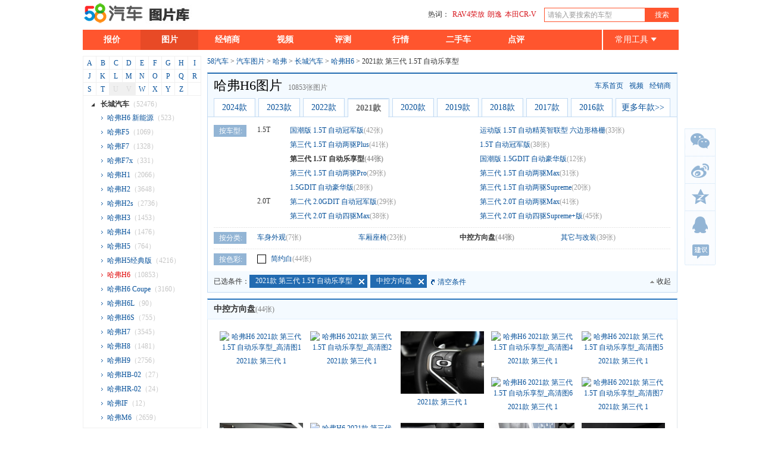

--- FILE ---
content_type: text/html; charset=UTF-8
request_url: https://product.58che.com/pic_list/4277/264223_11_1.shtml
body_size: 17120
content:
<!DOCTYPE html PUBLIC "-//W3C//DTD XHTML 1.0 Transitional//EN"
        "http://www.w3.org/TR/xhtml1/DTD/xhtml1-transitional.dtd">
<html xmlns="http://www.w3.org/1999/xhtml">
<head>
    <meta http-equiv="mobile-agent" content="format=xhtml; url=https://m.58che.com/pic_list/4277/264223_11.shtml" />
            <meta http-equiv="mobile-agent" content="format=html5; url=https://m.58che.com/pic_list/4277/264223_11.shtml" />
			<script type="text/javascript">
			var mUrl = "https://m.58che.com/pic_list/4277/264223_11.shtml";
			</script>    <meta http-equiv="Content-Type" content="text/html; charset=utf-8" />
<title>【哈弗H6】2021款 哈弗H6 第三代 1.5T 自动乐享型-中控方向盘精美图_58汽车</title>
<meta name="keywords" content="58汽车汽车图片库提供2021款 哈弗H6 第三代 1.5T 自动乐享型-中控方向盘汽车图片, 各款哈弗H6高清大图,可按车型,颜色,外观内饰全角度查看改装2021款 哈弗H6 第三代 1.5T 自动乐享型-中控方向盘图片,分类细致,图片全面,精彩汽车图片尽在58汽车图片库" />
<meta name="description" content="2021款 哈弗H6 第三代 1.5T 自动乐享型-中控方向盘图片，改装2021款 哈弗H6 第三代 1.5T 自动乐享型-中控方向盘图片" />
<meta http-equiv="Cache-Control" content="no-transform"/>
<meta http-equiv="Cache-Control" content="no-siteapp"/>
    <link href="//ss.xgo-img.com.cn/merge/?/public/css/reset2012.css,/product/css/pic2013.css" rel="stylesheet" type="text/css" />
    <script type="text/javascript" src="//ss.xgo-img.com.cn/merge/js/?/js/jquery172p.js,/product/js/pic2013.v2.js" ></script>
    <script type="text/javascript">
        var brandArr = new Array(168, 33390, 4277);
    </script>
    <script type="text/javascript" src="//ss.xgo-img.com.cn/merge/js/?/public/js/browseAnalyse.js" ></script>
</head>

<body>
<h1></h1>

<div class="wrapper">
    <!--公共头部 start-->
    <div class="fixed">
    <!--头部-->
    <!--头部-->
    <div class="top clearfix">
        <div class="r search"><span>热词：</span><a target="_blank" href="https://www.58che.com/3791/">RAV4荣放</a><a target="_blank" href="https://www.58che.com/3597/">朗逸</a><a target="_blank" href="https://www.58che.com/2607/">本田CR-V</a>            <form style="display: inline" onsubmit="check_search(this)" method="get"
                  action="https://search.58che.com/all/"
                  name="search_all" target="_blank">
                <input class="text ac_input" type="text" swidth="" saction="https://search.58che.com/all/"
                       id="search_keyword" name="keyword" autocomplete="off" value="请输入要搜索的车型"
                       onblur="if(this.value=='')this.value='请输入要搜索的车型'"
                       onfocus="if(this.value=='请输入要搜索的车型')this.value=''"><input type="submit" class="btn" value="搜索"/>
            </form>
        </div>
        <div class="l">
            <a href="https://www.58che.com" target="_blank"><img
                        src="https://icon.xgo-img.com.cn/product/20130304/logo.png" alt="58汽车"/></a>
            <img src="https://icon.xgo-img.com.cn/product/pic/title.jpg" alt="图片库"/>
        </div>
    </div>
    <!--导航-->
    <div class="wrapper clearfix">
        <ul class="nav l">
            <li >
                <a href="/price_list/4277/page_1_0_1.shtml">报价</a>
            </li>
            <li class="on">
                <a href="https://product.58che.com/pic/">图片</a>
            </li>
            <li><a target="_blank" href="https://dealer.58che.com/">经销商</a></li>
            <li><a target="_blank" href="https://v.58che.com/" rel="nofollow">视频</a></li>
            <li><a target="_blank" href="https://labs.58che.com/">评测</a></li>
            <li><a target="_blank" href="https://price.58che.com/">行情</a></li>
            <li><a target="_blank" href="https://ershou.58che.com/58car/" rel="nofollow">二手车</a></li>
            <!--<li><a href="#">保养</a></li>-->
            <li><a target="_blank" href="https://bao.58che.com/">点评</a></li>
        </ul>
        <div class="rightxiala clearfix">
            <a href="javascript:void(0)" target="_self" class="outtonew" onmouseover="showProTools(1)"
               onmouseout="showProTools(0)">
                常用工具
                <i class="arrow"></i>
            </a>
            <div class="xiala" id="proTools" style="display:none;" onmouseover="showProTools(1)"
                 onmouseout="showProTools(0)">
                <ul>
                    <!-- editBg zhangjiawei start -->
                    <li><a href="https://product.58che.com/compare/" class="canshu" target="_blank"
                           title="点击进入参数对比">
                            <div class="icon canshu"></div>
                            <span class="text">参数对比</span>
                        </a></li>
                    <li><a href="https://product.58che.com/compare/pic/" class="tupian" target="_blank"
                           title="点击进入图片对比">
                            <div class="icon tupianduibi"></div>
                            <span class="text">图片对比</span>
                        </a></li>
                    <li><a href="https://product.58che.com/calc.html" class="daikuan" target="_blank"
                           title="点击进入贷款购车">
                            <div class="icon daikuangouche"></div>
                            <span class="text">贷款购车</span>
                        </a></li>
                    <!--<li><a href="https://www.58che.com/topic/1539topic.html" class="daikuan" target="_blank"
                           title="点击进入车险计算"></a></li>-->
                    <li class="da"><a href="https://product.58che.com/calc.html" class="gouche" target="_blank"
                                      title="点击进入购车计算">
                            <div class="icon gouchejisuan"></div>
                            <span class="text">购车计算</span>
                        </a></li>
                    <!-- editBg zhangjiawei end -->
                </ul>
            </div>
        </div>
    </div>
</div>
<script type="text/javascript">
    var _trackURLObj = {
        'cate_lv1': '',
        'cate_lv2': '',
        'cate_lv3': '',
        'cate_lv4': '',
        'pagetype': '',
        'page': '',
        'brand_id': '',
        'manu_id': '',
        'line_id': '',
        'prd_id': ''
    };
</script>    <!--公共头部 end-->

    <!--导航-->
    <div class="leftcon l" id="left">
        <!--字母选择 start--><div class="zimu clearfix"><a  onclick="treeButton('letterTreeH_A');return false;" >A</a><a  onclick="treeButton('letterTreeH_B');return false;" >B</a><a  onclick="treeButton('letterTreeH_C');return false;" >C</a><a  onclick="treeButton('letterTreeH_D');return false;" >D</a><a  onclick="treeButton('letterTreeH_E');return false;" >E</a><a  onclick="treeButton('letterTreeH_F');return false;" >F</a><a  onclick="treeButton('letterTreeH_G');return false;" >G</a><a  onclick="treeButton('letterTreeH_H');return false;" >H</a><a  onclick="treeButton('letterTreeH_I');return false;" >I</a><a  onclick="treeButton('letterTreeH_J');return false;" >J</a><a  onclick="treeButton('letterTreeH_K');return false;" >K</a><a  onclick="treeButton('letterTreeH_L');return false;" >L</a><a  onclick="treeButton('letterTreeH_M');return false;" >M</a><a  onclick="treeButton('letterTreeH_N');return false;" >N</a><a  onclick="treeButton('letterTreeH_O');return false;" >O</a><a  onclick="treeButton('letterTreeH_P');return false;" >P</a><a  onclick="treeButton('letterTreeH_Q');return false;" >Q</a><a  onclick="treeButton('letterTreeH_R');return false;" >R</a><a  onclick="treeButton('letterTreeH_S');return false;" >S</a><a  onclick="treeButton('letterTreeH_T');return false;" >T</a><a  class="no" >U</a><a  class="no" >V</a><a  onclick="treeButton('letterTreeH_W');return false;" >W</a><a  onclick="treeButton('letterTreeH_X');return false;" >X</a><a  onclick="treeButton('letterTreeH_Y');return false;" >Y</a><a  onclick="treeButton('letterTreeH_Z');return false;" >Z</a><a class="end"></a></div><!--字母选择 end--><!--左侧树形品牌列表 start--><div class="zimucon" id="leftTree"><div id="leftTreeChild" style="position:absolute;width:197px;top:0;"><h3 id="letterTreeH_A">A</h3>
                <div class="zimucon-nr" id="letterTree_120">
                    <div >
                        <a class="first" title="ABT" href="/pic_list/brand120.shtml">
                            <span class="jia" id="jia_jian_120" onclick="showHidden(120, 0, 0);return false;"></span>ABT<span>(942)</span>
                        </a>
                    </div>
                    <div class="zimucon-into" style="display:none;" id="show_hidden_120"></div>
                </div>
                <div class="zimucon-nr" id="letterTree_119">
                    <div >
                        <a class="first" title="AC Schnitzer" href="/pic_list/brand119.shtml">
                            <span class="jia" id="jia_jian_119" onclick="showHidden(119, 0, 0);return false;"></span>AC Schnitzer<span>(407)</span>
                        </a>
                    </div>
                    <div class="zimucon-into" style="display:none;" id="show_hidden_119"></div>
                </div>
                <div class="zimucon-nr" id="letterTree_519">
                    <div >
                        <a class="first" title="AITO" href="/pic_list/brand519.shtml">
                            <span class="jia" id="jia_jian_519" onclick="showHidden(519, 0, 0);return false;"></span>AITO<span>(193)</span>
                        </a>
                    </div>
                    <div class="zimucon-into" style="display:none;" id="show_hidden_519"></div>
                </div>
                <div class="zimucon-nr" id="letterTree_261">
                    <div >
                        <a class="first" title="ARCFOX极狐" href="/pic_list/brand261.shtml">
                            <span class="jia" id="jia_jian_261" onclick="showHidden(261, 0, 0);return false;"></span>ARCFOX极狐<span>(2453)</span>
                        </a>
                    </div>
                    <div class="zimucon-into" style="display:none;" id="show_hidden_261"></div>
                </div>
                <div class="zimucon-nr" id="letterTree_265">
                    <div >
                        <a class="first" title="埃安" href="/pic_list/brand265.shtml">
                            <span class="jia" id="jia_jian_265" onclick="showHidden(265, 0, 0);return false;"></span>埃安<span>(12431)</span>
                        </a>
                    </div>
                    <div class="zimucon-into" style="display:none;" id="show_hidden_265"></div>
                </div>
                <div class="zimucon-nr" id="letterTree_597">
                    <div >
                        <a class="first" title="埃尚" href="/pic_list/brand597.shtml">
                            <span class="jia" id="jia_jian_597" onclick="showHidden(597, 0, 0);return false;"></span>埃尚<span>(171)</span>
                        </a>
                    </div>
                    <div class="zimucon-into" style="display:none;" id="show_hidden_597"></div>
                </div>
                <div class="zimucon-nr" id="letterTree_1">
                    <div >
                        <a class="first" title="奥迪" href="/pic_list/brand1.shtml">
                            <span class="jia" id="jia_jian_1" onclick="showHidden(1, 0, 0);return false;"></span>奥迪<span>(120087)</span>
                        </a>
                    </div>
                    <div class="zimucon-into" style="display:none;" id="show_hidden_1"></div>
                </div>
                <div class="zimucon-nr" id="letterTree_596">
                    <div >
                        <a class="first" title="奥迪AUDI" href="/pic_list/brand596.shtml">
                            <span class="jia" id="jia_jian_596" onclick="showHidden(596, 0, 0);return false;"></span>奥迪AUDI<span>(91)</span>
                        </a>
                    </div>
                    <div class="zimucon-into" style="display:none;" id="show_hidden_596"></div>
                </div>
                <div class="zimucon-nr" id="letterTree_200">
                    <div >
                        <a class="first" title="安凯客车" href="/pic_list/brand200.shtml">
                            <span class="jia" id="jia_jian_200" onclick="showHidden(200, 0, 0);return false;"></span>安凯客车<span>(2)</span>
                        </a>
                    </div>
                    <div class="zimucon-into" style="display:none;" id="show_hidden_200"></div>
                </div>
                <div class="zimucon-nr" id="letterTree_457">
                    <div >
                        <a class="first" title="爱驰汽车" href="/pic_list/brand457.shtml">
                            <span class="jia" id="jia_jian_457" onclick="showHidden(457, 0, 0);return false;"></span>爱驰汽车<span>(412)</span>
                        </a>
                    </div>
                    <div class="zimucon-into" style="display:none;" id="show_hidden_457"></div>
                </div>
                <div class="zimucon-nr" id="letterTree_5">
                    <div >
                        <a class="first" title="阿尔法·罗密欧" href="/pic_list/brand5.shtml">
                            <span class="jia" id="jia_jian_5" onclick="showHidden(5, 0, 0);return false;"></span>阿尔法·罗密欧<span>(1971)</span>
                        </a>
                    </div>
                    <div class="zimucon-into" style="display:none;" id="show_hidden_5"></div>
                </div>
                <div class="zimucon-nr" id="letterTree_6">
                    <div >
                        <a class="first" title="阿斯顿·马丁" href="/pic_list/brand6.shtml">
                            <span class="jia" id="jia_jian_6" onclick="showHidden(6, 0, 0);return false;"></span>阿斯顿·马丁<span>(4430)</span>
                        </a>
                    </div>
                    <div class="zimucon-into" style="display:none;" id="show_hidden_6"></div>
                </div>
                <div class="zimucon-nr" id="letterTree_523">
                    <div >
                        <a class="first" title="阿维塔" href="/pic_list/brand523.shtml">
                            <span class="jia" id="jia_jian_523" onclick="showHidden(523, 0, 0);return false;"></span>阿维塔<span>(857)</span>
                        </a>
                    </div>
                    <div class="zimucon-into" style="display:none;" id="show_hidden_523"></div>
                </div><h3 id="letterTreeH_B">B</h3>
                <div class="zimucon-nr" id="letterTree_3">
                    <div >
                        <a class="first" title="保时捷" href="/pic_list/brand3.shtml">
                            <span class="jia" id="jia_jian_3" onclick="showHidden(3, 0, 0);return false;"></span>保时捷<span>(19440)</span>
                        </a>
                    </div>
                    <div class="zimucon-into" style="display:none;" id="show_hidden_3"></div>
                </div>
                <div class="zimucon-nr" id="letterTree_11">
                    <div >
                        <a class="first" title="别克" href="/pic_list/brand11.shtml">
                            <span class="jia" id="jia_jian_11" onclick="showHidden(11, 0, 0);return false;"></span>别克<span>(57259)</span>
                        </a>
                    </div>
                    <div class="zimucon-into" style="display:none;" id="show_hidden_11"></div>
                </div>
                <div class="zimucon-nr" id="letterTree_47">
                    <div >
                        <a class="first" title="北京" href="/pic_list/brand47.shtml">
                            <span class="jia" id="jia_jian_47" onclick="showHidden(47, 0, 0);return false;"></span>北京<span>(10675)</span>
                        </a>
                    </div>
                    <div class="zimucon-into" style="display:none;" id="show_hidden_47"></div>
                </div>
                <div class="zimucon-nr" id="letterTree_476">
                    <div >
                        <a class="first" title="北京汽车" href="/pic_list/brand476.shtml">
                            <span class="jia" id="jia_jian_476" onclick="showHidden(476, 0, 0);return false;"></span>北京汽车<span>(6189)</span>
                        </a>
                    </div>
                    <div class="zimucon-into" style="display:none;" id="show_hidden_476"></div>
                </div>
                <div class="zimucon-nr" id="letterTree_150">
                    <div >
                        <a class="first" title="北汽制造" href="/pic_list/brand150.shtml">
                            <span class="jia" id="jia_jian_150" onclick="showHidden(150, 0, 0);return false;"></span>北汽制造<span>(3359)</span>
                        </a>
                    </div>
                    <div class="zimucon-into" style="display:none;" id="show_hidden_150"></div>
                </div>
                <div class="zimucon-nr" id="letterTree_135">
                    <div >
                        <a class="first" title="北汽威旺" href="/pic_list/brand135.shtml">
                            <span class="jia" id="jia_jian_135" onclick="showHidden(135, 0, 0);return false;"></span>北汽威旺<span>(3042)</span>
                        </a>
                    </div>
                    <div class="zimucon-into" style="display:none;" id="show_hidden_135"></div>
                </div>
                <div class="zimucon-nr" id="letterTree_174">
                    <div >
                        <a class="first" title="北汽幻速" href="/pic_list/brand174.shtml">
                            <span class="jia" id="jia_jian_174" onclick="showHidden(174, 0, 0);return false;"></span>北汽幻速<span>(2916)</span>
                        </a>
                    </div>
                    <div class="zimucon-into" style="display:none;" id="show_hidden_174"></div>
                </div>
                <div class="zimucon-nr" id="letterTree_181">
                    <div >
                        <a class="first" title="北汽新能源" href="/pic_list/brand181.shtml">
                            <span class="jia" id="jia_jian_181" onclick="showHidden(181, 0, 0);return false;"></span>北汽新能源<span>(5405)</span>
                        </a>
                    </div>
                    <div class="zimucon-into" style="display:none;" id="show_hidden_181"></div>
                </div>
                <div class="zimucon-nr" id="letterTree_84">
                    <div >
                        <a class="first" title="北汽昌河" href="/pic_list/brand84.shtml">
                            <span class="jia" id="jia_jian_84" onclick="showHidden(84, 0, 0);return false;"></span>北汽昌河<span>(3990)</span>
                        </a>
                    </div>
                    <div class="zimucon-into" style="display:none;" id="show_hidden_84"></div>
                </div>
                <div class="zimucon-nr" id="letterTree_198">
                    <div >
                        <a class="first" title="北汽绅宝" href="/pic_list/brand198.shtml">
                            <span class="jia" id="jia_jian_198" onclick="showHidden(198, 0, 0);return false;"></span>北汽绅宝<span>(4260)</span>
                        </a>
                    </div>
                    <div class="zimucon-into" style="display:none;" id="show_hidden_198"></div>
                </div>
                <div class="zimucon-nr" id="letterTree_576">
                    <div >
                        <a class="first" title="北汽雷池" href="/pic_list/brand576.shtml">
                            <span class="jia" id="jia_jian_576" onclick="showHidden(576, 0, 0);return false;"></span>北汽雷池<span>(85)</span>
                        </a>
                    </div>
                    <div class="zimucon-into" style="display:none;" id="show_hidden_576"></div>
                </div>
                <div class="zimucon-nr" id="letterTree_7">
                    <div >
                        <a class="first" title="奔腾" href="/pic_list/brand7.shtml">
                            <span class="jia" id="jia_jian_7" onclick="showHidden(7, 0, 0);return false;"></span>奔腾<span>(22000)</span>
                        </a>
                    </div>
                    <div class="zimucon-into" style="display:none;" id="show_hidden_7"></div>
                </div>
                <div class="zimucon-nr" id="letterTree_4">
                    <div >
                        <a class="first" title="奔驰" href="/pic_list/brand4.shtml">
                            <span class="jia" id="jia_jian_4" onclick="showHidden(4, 0, 0);return false;"></span>奔驰<span>(83254)</span>
                        </a>
                    </div>
                    <div class="zimucon-into" style="display:none;" id="show_hidden_4"></div>
                </div>
                <div class="zimucon-nr" id="letterTree_194">
                    <div >
                        <a class="first" title="宝沃" href="/pic_list/brand194.shtml">
                            <span class="jia" id="jia_jian_194" onclick="showHidden(194, 0, 0);return false;"></span>宝沃<span>(4052)</span>
                        </a>
                    </div>
                    <div class="zimucon-into" style="display:none;" id="show_hidden_194"></div>
                </div>
                <div class="zimucon-nr" id="letterTree_2">
                    <div >
                        <a class="first" title="宝马" href="/pic_list/brand2.shtml">
                            <span class="jia" id="jia_jian_2" onclick="showHidden(2, 0, 0);return false;"></span>宝马<span>(114545)</span>
                        </a>
                    </div>
                    <div class="zimucon-into" style="display:none;" id="show_hidden_2"></div>
                </div>
                <div class="zimucon-nr" id="letterTree_111">
                    <div >
                        <a class="first" title="宝骏" href="/pic_list/brand111.shtml">
                            <span class="jia" id="jia_jian_111" onclick="showHidden(111, 0, 0);return false;"></span>宝骏<span>(30075)</span>
                        </a>
                    </div>
                    <div class="zimucon-into" style="display:none;" id="show_hidden_111"></div>
                </div>
                <div class="zimucon-nr" id="letterTree_18">
                    <div >
                        <a class="first" title="宾利" href="/pic_list/brand18.shtml">
                            <span class="jia" id="jia_jian_18" onclick="showHidden(18, 0, 0);return false;"></span>宾利<span>(2319)</span>
                        </a>
                    </div>
                    <div class="zimucon-into" style="display:none;" id="show_hidden_18"></div>
                </div>
                <div class="zimucon-nr" id="letterTree_126">
                    <div >
                        <a class="first" title="巴博斯" href="/pic_list/brand126.shtml">
                            <span class="jia" id="jia_jian_126" onclick="showHidden(126, 0, 0);return false;"></span>巴博斯<span>(1085)</span>
                        </a>
                    </div>
                    <div class="zimucon-into" style="display:none;" id="show_hidden_126"></div>
                </div>
                <div class="zimucon-nr" id="letterTree_73">
                    <div >
                        <a class="first" title="布加迪" href="/pic_list/brand73.shtml">
                            <span class="jia" id="jia_jian_73" onclick="showHidden(73, 0, 0);return false;"></span>布加迪<span>(103)</span>
                        </a>
                    </div>
                    <div class="zimucon-into" style="display:none;" id="show_hidden_73"></div>
                </div>
                <div class="zimucon-nr" id="letterTree_8">
                    <div >
                        <a class="first" title="本田" href="/pic_list/brand8.shtml">
                            <span class="jia" id="jia_jian_8" onclick="showHidden(8, 0, 0);return false;"></span>本田<span>(74036)</span>
                        </a>
                    </div>
                    <div class="zimucon-into" style="display:none;" id="show_hidden_8"></div>
                </div>
                <div class="zimucon-nr" id="letterTree_10">
                    <div >
                        <a class="first" title="标致" href="/pic_list/brand10.shtml">
                            <span class="jia" id="jia_jian_10" onclick="showHidden(10, 0, 0);return false;"></span>标致<span>(42128)</span>
                        </a>
                    </div>
                    <div class="zimucon-into" style="display:none;" id="show_hidden_10"></div>
                </div>
                <div class="zimucon-nr" id="letterTree_9">
                    <div >
                        <a class="first" title="比亚迪" href="/pic_list/brand9.shtml">
                            <span class="jia" id="jia_jian_9" onclick="showHidden(9, 0, 0);return false;"></span>比亚迪<span>(69158)</span>
                        </a>
                    </div>
                    <div class="zimucon-into" style="display:none;" id="show_hidden_9"></div>
                </div>
                <div class="zimucon-nr" id="letterTree_220">
                    <div >
                        <a class="first" title="比速汽车" href="/pic_list/brand220.shtml">
                            <span class="jia" id="jia_jian_220" onclick="showHidden(220, 0, 0);return false;"></span>比速汽车<span>(1104)</span>
                        </a>
                    </div>
                    <div class="zimucon-into" style="display:none;" id="show_hidden_220"></div>
                </div><h3 id="letterTreeH_C">C</h3>
                <div class="zimucon-nr" id="letterTree_477">
                    <div >
                        <a class="first" title="创维汽车" href="/pic_list/brand477.shtml">
                            <span class="jia" id="jia_jian_477" onclick="showHidden(477, 0, 0);return false;"></span>创维汽车<span>(1072)</span>
                        </a>
                    </div>
                    <div class="zimucon-into" style="display:none;" id="show_hidden_477"></div>
                </div>
                <div class="zimucon-nr" id="letterTree_193">
                    <div >
                        <a class="first" title="成功汽车" href="/pic_list/brand193.shtml">
                            <span class="jia" id="jia_jian_193" onclick="showHidden(193, 0, 0);return false;"></span>成功汽车<span>(1)</span>
                        </a>
                    </div>
                    <div class="zimucon-into" style="display:none;" id="show_hidden_193"></div>
                </div>
                <div class="zimucon-nr" id="letterTree_251">
                    <div >
                        <a class="first" title="昶洧" href="/pic_list/brand251.shtml">
                            <span class="jia" id="jia_jian_251" onclick="showHidden(251, 0, 0);return false;"></span>昶洧<span>(14)</span>
                        </a>
                    </div>
                    <div class="zimucon-into" style="display:none;" id="show_hidden_251"></div>
                </div>
                <div class="zimucon-nr" id="letterTree_547">
                    <div >
                        <a class="first" title="曹操汽车" href="/pic_list/brand547.shtml">
                            <span class="jia" id="jia_jian_547" onclick="showHidden(547, 0, 0);return false;"></span>曹操汽车<span>(83)</span>
                        </a>
                    </div>
                    <div class="zimucon-into" style="display:none;" id="show_hidden_547"></div>
                </div>
                <div class="zimucon-nr" id="letterTree_23">
                    <div >
                        <a class="first" title="长城" href="/pic_list/brand23.shtml">
                            <span class="jia" id="jia_jian_23" onclick="showHidden(23, 0, 0);return false;"></span>长城<span>(15519)</span>
                        </a>
                    </div>
                    <div class="zimucon-into" style="display:none;" id="show_hidden_23"></div>
                </div>
                <div class="zimucon-nr" id="letterTree_22">
                    <div >
                        <a class="first" title="长安" href="/pic_list/brand22.shtml">
                            <span class="jia" id="jia_jian_22" onclick="showHidden(22, 0, 0);return false;"></span>长安<span>(58194)</span>
                        </a>
                    </div>
                    <div class="zimucon-into" style="display:none;" id="show_hidden_22"></div>
                </div>
                <div class="zimucon-nr" id="letterTree_246">
                    <div >
                        <a class="first" title="长安凯程" href="/pic_list/brand246.shtml">
                            <span class="jia" id="jia_jian_246" onclick="showHidden(246, 0, 0);return false;"></span>长安凯程<span>(6252)</span>
                        </a>
                    </div>
                    <div class="zimucon-into" style="display:none;" id="show_hidden_246"></div>
                </div>
                <div class="zimucon-nr" id="letterTree_551">
                    <div >
                        <a class="first" title="长安启源" href="/pic_list/brand551.shtml">
                            <span class="jia" id="jia_jian_551" onclick="showHidden(551, 0, 0);return false;"></span>长安启源<span>(4166)</span>
                        </a>
                    </div>
                    <div class="zimucon-into" style="display:none;" id="show_hidden_551"></div>
                </div>
                <div class="zimucon-nr" id="letterTree_164">
                    <div >
                        <a class="first" title="长安欧尚" href="/pic_list/brand164.shtml">
                            <span class="jia" id="jia_jian_164" onclick="showHidden(164, 0, 0);return false;"></span>长安欧尚<span>(13352)</span>
                        </a>
                    </div>
                    <div class="zimucon-into" style="display:none;" id="show_hidden_164"></div>
                </div>
                <div class="zimucon-nr" id="letterTree_248">
                    <div >
                        <a class="first" title="长安跨越" href="/pic_list/brand248.shtml">
                            <span class="jia" id="jia_jian_248" onclick="showHidden(248, 0, 0);return false;"></span>长安跨越<span>(168)</span>
                        </a>
                    </div>
                    <div class="zimucon-into" style="display:none;" id="show_hidden_248"></div>
                </div>
                <div class="zimucon-nr" id="letterTree_211">
                    <div >
                        <a class="first" title="长江EV" href="/pic_list/brand211.shtml">
                            <span class="jia" id="jia_jian_211" onclick="showHidden(211, 0, 0);return false;"></span>长江EV<span>(30)</span>
                        </a>
                    </div>
                    <div class="zimucon-into" style="display:none;" id="show_hidden_211"></div>
                </div><h3 id="letterTreeH_D">D</h3>
                <div class="zimucon-nr" id="letterTree_157">
                    <div >
                        <a class="first" title="DS" href="/pic_list/brand157.shtml">
                            <span class="jia" id="jia_jian_157" onclick="showHidden(157, 0, 0);return false;"></span>DS<span>(7863)</span>
                        </a>
                    </div>
                    <div class="zimucon-into" style="display:none;" id="show_hidden_157"></div>
                </div>
                <div class="zimucon-nr" id="letterTree_144">
                    <div >
                        <a class="first" title="Dacia" href="/pic_list/brand144.shtml">
                            <span class="jia" id="jia_jian_144" onclick="showHidden(144, 0, 0);return false;"></span>Dacia<span>(74)</span>
                        </a>
                    </div>
                    <div class="zimucon-into" style="display:none;" id="show_hidden_144"></div>
                </div>
                <div class="zimucon-nr" id="letterTree_78">
                    <div >
                        <a class="first" title="东南" href="/pic_list/brand78.shtml">
                            <span class="jia" id="jia_jian_78" onclick="showHidden(78, 0, 0);return false;"></span>东南<span>(16009)</span>
                        </a>
                    </div>
                    <div class="zimucon-into" style="display:none;" id="show_hidden_78"></div>
                </div>
                <div class="zimucon-nr" id="letterTree_32">
                    <div >
                        <a class="first" title="东风" href="/pic_list/brand32.shtml">
                            <span class="jia" id="jia_jian_32" onclick="showHidden(32, 0, 0);return false;"></span>东风<span>(5596)</span>
                        </a>
                    </div>
                    <div class="zimucon-into" style="display:none;" id="show_hidden_32"></div>
                </div>
                <div class="zimucon-nr" id="letterTree_270">
                    <div >
                        <a class="first" title="东风·瑞泰特" href="/pic_list/brand270.shtml">
                            <span class="jia" id="jia_jian_270" onclick="showHidden(270, 0, 0);return false;"></span>东风·瑞泰特<span>(102)</span>
                        </a>
                    </div>
                    <div class="zimucon-into" style="display:none;" id="show_hidden_270"></div>
                </div>
                <div class="zimucon-nr" id="letterTree_556">
                    <div >
                        <a class="first" title="东风奕派" href="/pic_list/brand556.shtml">
                            <span class="jia" id="jia_jian_556" onclick="showHidden(556, 0, 0);return false;"></span>东风奕派<span>(1034)</span>
                        </a>
                    </div>
                    <div class="zimucon-into" style="display:none;" id="show_hidden_556"></div>
                </div>
                <div class="zimucon-nr" id="letterTree_521">
                    <div >
                        <a class="first" title="东风富康" href="/pic_list/brand521.shtml">
                            <span class="jia" id="jia_jian_521" onclick="showHidden(521, 0, 0);return false;"></span>东风富康<span>(81)</span>
                        </a>
                    </div>
                    <div class="zimucon-into" style="display:none;" id="show_hidden_521"></div>
                </div>
                <div class="zimucon-nr" id="letterTree_129">
                    <div >
                        <a class="first" title="东风小康" href="/pic_list/brand129.shtml">
                            <span class="jia" id="jia_jian_129" onclick="showHidden(129, 0, 0);return false;"></span>东风小康<span>(1914)</span>
                        </a>
                    </div>
                    <div class="zimucon-into" style="display:none;" id="show_hidden_129"></div>
                </div>
                <div class="zimucon-nr" id="letterTree_486">
                    <div >
                        <a class="first" title="东风纳米" href="/pic_list/brand486.shtml">
                            <span class="jia" id="jia_jian_486" onclick="showHidden(486, 0, 0);return false;"></span>东风纳米<span>(1180)</span>
                        </a>
                    </div>
                    <div class="zimucon-into" style="display:none;" id="show_hidden_486"></div>
                </div>
                <div class="zimucon-nr" id="letterTree_222">
                    <div >
                        <a class="first" title="东风风光" href="/pic_list/brand222.shtml">
                            <span class="jia" id="jia_jian_222" onclick="showHidden(222, 0, 0);return false;"></span>东风风光<span>(7164)</span>
                        </a>
                    </div>
                    <div class="zimucon-into" style="display:none;" id="show_hidden_222"></div>
                </div>
                <div class="zimucon-nr" id="letterTree_170">
                    <div >
                        <a class="first" title="东风风度" href="/pic_list/brand170.shtml">
                            <span class="jia" id="jia_jian_170" onclick="showHidden(170, 0, 0);return false;"></span>东风风度<span>(1560)</span>
                        </a>
                    </div>
                    <div class="zimucon-into" style="display:none;" id="show_hidden_170"></div>
                </div>
                <div class="zimucon-nr" id="letterTree_91">
                    <div >
                        <a class="first" title="东风风神" href="/pic_list/brand91.shtml">
                            <span class="jia" id="jia_jian_91" onclick="showHidden(91, 0, 0);return false;"></span>东风风神<span>(15977)</span>
                        </a>
                    </div>
                    <div class="zimucon-into" style="display:none;" id="show_hidden_91"></div>
                </div>
                <div class="zimucon-nr" id="letterTree_162">
                    <div >
                        <a class="first" title="东风风行" href="/pic_list/brand162.shtml">
                            <span class="jia" id="jia_jian_162" onclick="showHidden(162, 0, 0);return false;"></span>东风风行<span>(23142)</span>
                        </a>
                    </div>
                    <div class="zimucon-into" style="display:none;" id="show_hidden_162"></div>
                </div>
                <div class="zimucon-nr" id="letterTree_276">
                    <div >
                        <a class="first" title="大乘汽车" href="/pic_list/brand276.shtml">
                            <span class="jia" id="jia_jian_276" onclick="showHidden(276, 0, 0);return false;"></span>大乘汽车<span>(1868)</span>
                        </a>
                    </div>
                    <div class="zimucon-into" style="display:none;" id="show_hidden_276"></div>
                </div>
                <div class="zimucon-nr" id="letterTree_29">
                    <div >
                        <a class="first" title="大众" href="/pic_list/brand29.shtml">
                            <span class="jia" id="jia_jian_29" onclick="showHidden(29, 0, 0);return false;"></span>大众<span>(159143)</span>
                        </a>
                    </div>
                    <div class="zimucon-into" style="display:none;" id="show_hidden_29"></div>
                </div>
                <div class="zimucon-nr" id="letterTree_27">
                    <div >
                        <a class="first" title="大发" href="/pic_list/brand27.shtml">
                            <span class="jia" id="jia_jian_27" onclick="showHidden(27, 0, 0);return false;"></span>大发<span>(31)</span>
                        </a>
                    </div>
                    <div class="zimucon-into" style="display:none;" id="show_hidden_27"></div>
                </div>
                <div class="zimucon-nr" id="letterTree_470">
                    <div >
                        <a class="first" title="大运" href="/pic_list/brand470.shtml">
                            <span class="jia" id="jia_jian_470" onclick="showHidden(470, 0, 0);return false;"></span>大运<span>(293)</span>
                        </a>
                    </div>
                    <div class="zimucon-into" style="display:none;" id="show_hidden_470"></div>
                </div>
                <div class="zimucon-nr" id="letterTree_507">
                    <div >
                        <a class="first" title="电动屋" href="/pic_list/brand507.shtml">
                            <span class="jia" id="jia_jian_507" onclick="showHidden(507, 0, 0);return false;"></span>电动屋<span>(160)</span>
                        </a>
                    </div>
                    <div class="zimucon-into" style="display:none;" id="show_hidden_507"></div>
                </div>
                <div class="zimucon-nr" id="letterTree_257">
                    <div >
                        <a class="first" title="电咖" href="/pic_list/brand257.shtml">
                            <span class="jia" id="jia_jian_257" onclick="showHidden(257, 0, 0);return false;"></span>电咖<span>(253)</span>
                        </a>
                    </div>
                    <div class="zimucon-into" style="display:none;" id="show_hidden_257"></div>
                </div>
                <div class="zimucon-nr" id="letterTree_30">
                    <div >
                        <a class="first" title="道奇" href="/pic_list/brand30.shtml">
                            <span class="jia" id="jia_jian_30" onclick="showHidden(30, 0, 0);return false;"></span>道奇<span>(3105)</span>
                        </a>
                    </div>
                    <div class="zimucon-into" style="display:none;" id="show_hidden_30"></div>
                </div><h3 id="letterTreeH_E">E</h3>
                <div class="zimucon-nr" id="letterTree_570">
                    <div >
                        <a class="first" title="212" href="/pic_list/brand570.shtml">
                            <span class="jia" id="jia_jian_570" onclick="showHidden(570, 0, 0);return false;"></span>212<span>(10)</span>
                        </a>
                    </div>
                    <div class="zimucon-into" style="display:none;" id="show_hidden_570"></div>
                </div><h3 id="letterTreeH_F">F</h3>
                <div class="zimucon-nr" id="letterTree_121">
                    <div >
                        <a class="first" title="Fisker" href="/pic_list/brand121.shtml">
                            <span class="jia" id="jia_jian_121" onclick="showHidden(121, 0, 0);return false;"></span>Fisker<span>(115)</span>
                        </a>
                    </div>
                    <div class="zimucon-into" style="display:none;" id="show_hidden_121"></div>
                </div>
                <div class="zimucon-nr" id="letterTree_39">
                    <div >
                        <a class="first" title="丰田" href="/pic_list/brand39.shtml">
                            <span class="jia" id="jia_jian_39" onclick="showHidden(39, 0, 0);return false;"></span>丰田<span>(93774)</span>
                        </a>
                    </div>
                    <div class="zimucon-into" style="display:none;" id="show_hidden_39"></div>
                </div>
                <div class="zimucon-nr" id="letterTree_550">
                    <div >
                        <a class="first" title="方程豹" href="/pic_list/brand550.shtml">
                            <span class="jia" id="jia_jian_550" onclick="showHidden(550, 0, 0);return false;"></span>方程豹<span>(1047)</span>
                        </a>
                    </div>
                    <div class="zimucon-into" style="display:none;" id="show_hidden_550"></div>
                </div>
                <div class="zimucon-nr" id="letterTree_33">
                    <div >
                        <a class="first" title="法拉利" href="/pic_list/brand33.shtml">
                            <span class="jia" id="jia_jian_33" onclick="showHidden(33, 0, 0);return false;"></span>法拉利<span>(3673)</span>
                        </a>
                    </div>
                    <div class="zimucon-into" style="display:none;" id="show_hidden_33"></div>
                </div>
                <div class="zimucon-nr" id="letterTree_40">
                    <div >
                        <a class="first" title="福特" href="/pic_list/brand40.shtml">
                            <span class="jia" id="jia_jian_40" onclick="showHidden(40, 0, 0);return false;"></span>福特<span>(53600)</span>
                        </a>
                    </div>
                    <div class="zimucon-into" style="display:none;" id="show_hidden_40"></div>
                </div>
                <div class="zimucon-nr" id="letterTree_77">
                    <div >
                        <a class="first" title="福田" href="/pic_list/brand77.shtml">
                            <span class="jia" id="jia_jian_77" onclick="showHidden(77, 0, 0);return false;"></span>福田<span>(6703)</span>
                        </a>
                    </div>
                    <div class="zimucon-into" style="display:none;" id="show_hidden_77"></div>
                </div>
                <div class="zimucon-nr" id="letterTree_169">
                    <div >
                        <a class="first" title="福田乘用车" href="/pic_list/brand169.shtml">
                            <span class="jia" id="jia_jian_169" onclick="showHidden(169, 0, 0);return false;"></span>福田乘用车<span>(1368)</span>
                        </a>
                    </div>
                    <div class="zimucon-into" style="display:none;" id="show_hidden_169"></div>
                </div>
                <div class="zimucon-nr" id="letterTree_127">
                    <div >
                        <a class="first" title="福迪" href="/pic_list/brand127.shtml">
                            <span class="jia" id="jia_jian_127" onclick="showHidden(127, 0, 0);return false;"></span>福迪<span>(1521)</span>
                        </a>
                    </div>
                    <div class="zimucon-into" style="display:none;" id="show_hidden_127"></div>
                </div>
                <div class="zimucon-nr" id="letterTree_37">
                    <div >
                        <a class="first" title="菲亚特" href="/pic_list/brand37.shtml">
                            <span class="jia" id="jia_jian_37" onclick="showHidden(37, 0, 0);return false;"></span>菲亚特<span>(7046)</span>
                        </a>
                    </div>
                    <div class="zimucon-into" style="display:none;" id="show_hidden_37"></div>
                </div>
                <div class="zimucon-nr" id="letterTree_481">
                    <div >
                        <a class="first" title="飞凡汽车" href="/pic_list/brand481.shtml">
                            <span class="jia" id="jia_jian_481" onclick="showHidden(481, 0, 0);return false;"></span>飞凡汽车<span>(589)</span>
                        </a>
                    </div>
                    <div class="zimucon-into" style="display:none;" id="show_hidden_481"></div>
                </div><h3 id="letterTreeH_G">G</h3>
                <div class="zimucon-nr" id="letterTree_96">
                    <div >
                        <a class="first" title="GMC" href="/pic_list/brand96.shtml">
                            <span class="jia" id="jia_jian_96" onclick="showHidden(96, 0, 0);return false;"></span>GMC<span>(1794)</span>
                        </a>
                    </div>
                    <div class="zimucon-into" style="display:none;" id="show_hidden_96"></div>
                </div>
                <div class="zimucon-nr" id="letterTree_98">
                    <div >
                        <a class="first" title="Gumpert" href="/pic_list/brand98.shtml">
                            <span class="jia" id="jia_jian_98" onclick="showHidden(98, 0, 0);return false;"></span>Gumpert<span>(11)</span>
                        </a>
                    </div>
                    <div class="zimucon-into" style="display:none;" id="show_hidden_98"></div>
                </div>
                <div class="zimucon-nr" id="letterTree_100">
                    <div >
                        <a class="first" title="光冈" href="/pic_list/brand100.shtml">
                            <span class="jia" id="jia_jian_100" onclick="showHidden(100, 0, 0);return false;"></span>光冈<span>(1095)</span>
                        </a>
                    </div>
                    <div class="zimucon-into" style="display:none;" id="show_hidden_100"></div>
                </div>
                <div class="zimucon-nr" id="letterTree_459">
                    <div >
                        <a class="first" title="国机智骏" href="/pic_list/brand459.shtml">
                            <span class="jia" id="jia_jian_459" onclick="showHidden(459, 0, 0);return false;"></span>国机智骏<span>(564)</span>
                        </a>
                    </div>
                    <div class="zimucon-into" style="display:none;" id="show_hidden_459"></div>
                </div>
                <div class="zimucon-nr" id="letterTree_252">
                    <div >
                        <a class="first" title="国金汽车" href="/pic_list/brand252.shtml">
                            <span class="jia" id="jia_jian_252" onclick="showHidden(252, 0, 0);return false;"></span>国金汽车<span>(158)</span>
                        </a>
                    </div>
                    <div class="zimucon-into" style="display:none;" id="show_hidden_252"></div>
                </div>
                <div class="zimucon-nr" id="letterTree_93">
                    <div >
                        <a class="first" title="广汽传祺" href="/pic_list/brand93.shtml">
                            <span class="jia" id="jia_jian_93" onclick="showHidden(93, 0, 0);return false;"></span>广汽传祺<span>(30343)</span>
                        </a>
                    </div>
                    <div class="zimucon-into" style="display:none;" id="show_hidden_93"></div>
                </div>
                <div class="zimucon-nr" id="letterTree_89">
                    <div >
                        <a class="first" title="广汽吉奥" href="/pic_list/brand89.shtml">
                            <span class="jia" id="jia_jian_89" onclick="showHidden(89, 0, 0);return false;"></span>广汽吉奥<span>(387)</span>
                        </a>
                    </div>
                    <div class="zimucon-into" style="display:none;" id="show_hidden_89"></div>
                </div>
                <div class="zimucon-nr" id="letterTree_240">
                    <div >
                        <a class="first" title="广汽集团" href="/pic_list/brand240.shtml">
                            <span class="jia" id="jia_jian_240" onclick="showHidden(240, 0, 0);return false;"></span>广汽集团<span>(1977)</span>
                        </a>
                    </div>
                    <div class="zimucon-into" style="display:none;" id="show_hidden_240"></div>
                </div>
                <div class="zimucon-nr" id="letterTree_139">
                    <div >
                        <a class="first" title="观致" href="/pic_list/brand139.shtml">
                            <span class="jia" id="jia_jian_139" onclick="showHidden(139, 0, 0);return false;"></span>观致<span>(6197)</span>
                        </a>
                    </div>
                    <div class="zimucon-into" style="display:none;" id="show_hidden_139"></div>
                </div><h3 id="letterTreeH_H">H</h3>
                <div class="zimucon-nr" id="letterTree_178">
                    <div >
                        <a class="first" title="华晨华颂" href="/pic_list/brand178.shtml">
                            <span class="jia" id="jia_jian_178" onclick="showHidden(178, 0, 0);return false;"></span>华晨华颂<span>(708)</span>
                        </a>
                    </div>
                    <div class="zimucon-into" style="display:none;" id="show_hidden_178"></div>
                </div>
                <div class="zimucon-nr" id="letterTree_49">
                    <div >
                        <a class="first" title="华普" href="/pic_list/brand49.shtml">
                            <span class="jia" id="jia_jian_49" onclick="showHidden(49, 0, 0);return false;"></span>华普<span>(317)</span>
                        </a>
                    </div>
                    <div class="zimucon-into" style="display:none;" id="show_hidden_49"></div>
                </div>
                <div class="zimucon-nr" id="letterTree_85">
                    <div >
                        <a class="first" title="华泰" href="/pic_list/brand85.shtml">
                            <span class="jia" id="jia_jian_85" onclick="showHidden(85, 0, 0);return false;"></span>华泰<span>(2668)</span>
                        </a>
                    </div>
                    <div class="zimucon-into" style="display:none;" id="show_hidden_85"></div>
                </div>
                <div class="zimucon-nr" id="letterTree_207">
                    <div >
                        <a class="first" title="华泰新能源" href="/pic_list/brand207.shtml">
                            <span class="jia" id="jia_jian_207" onclick="showHidden(207, 0, 0);return false;"></span>华泰新能源<span>(434)</span>
                        </a>
                    </div>
                    <div class="zimucon-into" style="display:none;" id="show_hidden_207"></div>
                </div>
                <div class="zimucon-nr" id="letterTree_467">
                    <div >
                        <a class="first" title="合创" href="/pic_list/brand467.shtml">
                            <span class="jia" id="jia_jian_467" onclick="showHidden(467, 0, 0);return false;"></span>合创<span>(988)</span>
                        </a>
                    </div>
                    <div class="zimucon-into" style="display:none;" id="show_hidden_467"></div>
                </div>
                <div class="zimucon-nr" id="letterTree_168">
                    <div class=brandin>
                        <a class="first" title="哈弗" href="/pic_list/brand168.shtml">
                            <span class="jia" id="jia_jian_168" onclick="showHidden(168, 0, 0);return false;"></span>哈弗<span>(52476)</span>
                        </a>
                    </div>
                    <div class="zimucon-into" style="display:none;" id="show_hidden_168"></div>
                </div>
                <div class="zimucon-nr" id="letterTree_41">
                    <div >
                        <a class="first" title="哈飞" href="/pic_list/brand41.shtml">
                            <span class="jia" id="jia_jian_41" onclick="showHidden(41, 0, 0);return false;"></span>哈飞<span>(864)</span>
                        </a>
                    </div>
                    <div class="zimucon-into" style="display:none;" id="show_hidden_41"></div>
                </div>
                <div class="zimucon-nr" id="letterTree_154">
                    <div >
                        <a class="first" title="恒天汽车" href="/pic_list/brand154.shtml">
                            <span class="jia" id="jia_jian_154" onclick="showHidden(154, 0, 0);return false;"></span>恒天汽车<span>(301)</span>
                        </a>
                    </div>
                    <div class="zimucon-into" style="display:none;" id="show_hidden_154"></div>
                </div>
                <div class="zimucon-nr" id="letterTree_501">
                    <div >
                        <a class="first" title="恒润汽车" href="/pic_list/brand501.shtml">
                            <span class="jia" id="jia_jian_501" onclick="showHidden(501, 0, 0);return false;"></span>恒润汽车<span>(1)</span>
                        </a>
                    </div>
                    <div class="zimucon-into" style="display:none;" id="show_hidden_501"></div>
                </div>
                <div class="zimucon-nr" id="letterTree_46">
                    <div >
                        <a class="first" title="悍马" href="/pic_list/brand46.shtml">
                            <span class="jia" id="jia_jian_46" onclick="showHidden(46, 0, 0);return false;"></span>悍马<span>(145)</span>
                        </a>
                    </div>
                    <div class="zimucon-into" style="display:none;" id="show_hidden_46"></div>
                </div>
                <div class="zimucon-nr" id="letterTree_549">
                    <div >
                        <a class="first" title="昊铂" href="/pic_list/brand549.shtml">
                            <span class="jia" id="jia_jian_549" onclick="showHidden(549, 0, 0);return false;"></span>昊铂<span>(1504)</span>
                        </a>
                    </div>
                    <div class="zimucon-into" style="display:none;" id="show_hidden_549"></div>
                </div>
                <div class="zimucon-nr" id="letterTree_215">
                    <div >
                        <a class="first" title="汉腾汽车" href="/pic_list/brand215.shtml">
                            <span class="jia" id="jia_jian_215" onclick="showHidden(215, 0, 0);return false;"></span>汉腾汽车<span>(4430)</span>
                        </a>
                    </div>
                    <div class="zimucon-into" style="display:none;" id="show_hidden_215"></div>
                </div>
                <div class="zimucon-nr" id="letterTree_134">
                    <div >
                        <a class="first" title="海格" href="/pic_list/brand134.shtml">
                            <span class="jia" id="jia_jian_134" onclick="showHidden(134, 0, 0);return false;"></span>海格<span>(20)</span>
                        </a>
                    </div>
                    <div class="zimucon-into" style="display:none;" id="show_hidden_134"></div>
                </div>
                <div class="zimucon-nr" id="letterTree_42">
                    <div >
                        <a class="first" title="海马" href="/pic_list/brand42.shtml">
                            <span class="jia" id="jia_jian_42" onclick="showHidden(42, 0, 0);return false;"></span>海马<span>(20071)</span>
                        </a>
                    </div>
                    <div class="zimucon-into" style="display:none;" id="show_hidden_42"></div>
                </div>
                <div class="zimucon-nr" id="letterTree_76">
                    <div >
                        <a class="first" title="红旗" href="/pic_list/brand76.shtml">
                            <span class="jia" id="jia_jian_76" onclick="showHidden(76, 0, 0);return false;"></span>红旗<span>(12936)</span>
                        </a>
                    </div>
                    <div class="zimucon-into" style="display:none;" id="show_hidden_76"></div>
                </div>
                <div class="zimucon-nr" id="letterTree_274">
                    <div >
                        <a class="first" title="红星汽车" href="/pic_list/brand274.shtml">
                            <span class="jia" id="jia_jian_274" onclick="showHidden(274, 0, 0);return false;"></span>红星汽车<span>(187)</span>
                        </a>
                    </div>
                    <div class="zimucon-into" style="display:none;" id="show_hidden_274"></div>
                </div>
                <div class="zimucon-nr" id="letterTree_571">
                    <div >
                        <a class="first" title="鸿蒙智行" href="/pic_list/brand571.shtml">
                            <span class="jia" id="jia_jian_571" onclick="showHidden(571, 0, 0);return false;"></span>鸿蒙智行<span>(2942)</span>
                        </a>
                    </div>
                    <div class="zimucon-into" style="display:none;" id="show_hidden_571"></div>
                </div>
                <div class="zimucon-nr" id="letterTree_101">
                    <div >
                        <a class="first" title="黄海" href="/pic_list/brand101.shtml">
                            <span class="jia" id="jia_jian_101" onclick="showHidden(101, 0, 0);return false;"></span>黄海<span>(1396)</span>
                        </a>
                    </div>
                    <div class="zimucon-into" style="display:none;" id="show_hidden_101"></div>
                </div><h3 id="letterTreeH_I">I</h3>
                <div class="zimucon-nr" id="letterTree_541">
                    <div >
                        <a class="first" title="iCAR" href="/pic_list/brand541.shtml">
                            <span class="jia" id="jia_jian_541" onclick="showHidden(541, 0, 0);return false;"></span>iCAR<span>(1167)</span>
                        </a>
                    </div>
                    <div class="zimucon-into" style="display:none;" id="show_hidden_541"></div>
                </div><h3 id="letterTreeH_J">J</h3>
                <div class="zimucon-nr" id="letterTree_72">
                    <div >
                        <a class="first" title="Jeep" href="/pic_list/brand72.shtml">
                            <span class="jia" id="jia_jian_72" onclick="showHidden(72, 0, 0);return false;"></span>Jeep<span>(29205)</span>
                        </a>
                    </div>
                    <div class="zimucon-into" style="display:none;" id="show_hidden_72"></div>
                </div>
                <div class="zimucon-nr" id="letterTree_143">
                    <div >
                        <a class="first" title="九龙汽车" href="/pic_list/brand143.shtml">
                            <span class="jia" id="jia_jian_143" onclick="showHidden(143, 0, 0);return false;"></span>九龙汽车<span>(9)</span>
                        </a>
                    </div>
                    <div class="zimucon-into" style="display:none;" id="show_hidden_143"></div>
                </div>
                <div class="zimucon-nr" id="letterTree_474">
                    <div >
                        <a class="first" title="吉利几何" href="/pic_list/brand474.shtml">
                            <span class="jia" id="jia_jian_474" onclick="showHidden(474, 0, 0);return false;"></span>吉利几何<span>(3990)</span>
                        </a>
                    </div>
                    <div class="zimucon-into" style="display:none;" id="show_hidden_474"></div>
                </div>
                <div class="zimucon-nr" id="letterTree_51">
                    <div >
                        <a class="first" title="吉利汽车" href="/pic_list/brand51.shtml">
                            <span class="jia" id="jia_jian_51" onclick="showHidden(51, 0, 0);return false;"></span>吉利汽车<span>(61174)</span>
                        </a>
                    </div>
                    <div class="zimucon-into" style="display:none;" id="show_hidden_51"></div>
                </div>
                <div class="zimucon-nr" id="letterTree_545">
                    <div >
                        <a class="first" title="吉利银河" href="/pic_list/brand545.shtml">
                            <span class="jia" id="jia_jian_545" onclick="showHidden(545, 0, 0);return false;"></span>吉利银河<span>(5235)</span>
                        </a>
                    </div>
                    <div class="zimucon-into" style="display:none;" id="show_hidden_545"></div>
                </div>
                <div class="zimucon-nr" id="letterTree_539">
                    <div >
                        <a class="first" title="吉利雷达" href="/pic_list/brand539.shtml">
                            <span class="jia" id="jia_jian_539" onclick="showHidden(539, 0, 0);return false;"></span>吉利雷达<span>(351)</span>
                        </a>
                    </div>
                    <div class="zimucon-into" style="display:none;" id="show_hidden_539"></div>
                </div>
                <div class="zimucon-nr" id="letterTree_250">
                    <div >
                        <a class="first" title="君马汽车" href="/pic_list/brand250.shtml">
                            <span class="jia" id="jia_jian_250" onclick="showHidden(250, 0, 0);return false;"></span>君马汽车<span>(1073)</span>
                        </a>
                    </div>
                    <div class="zimucon-into" style="display:none;" id="show_hidden_250"></div>
                </div>
                <div class="zimucon-nr" id="letterTree_493">
                    <div >
                        <a class="first" title="捷尼赛思" href="/pic_list/brand493.shtml">
                            <span class="jia" id="jia_jian_493" onclick="showHidden(493, 0, 0);return false;"></span>捷尼赛思<span>(45)</span>
                        </a>
                    </div>
                    <div class="zimucon-into" style="display:none;" id="show_hidden_493"></div>
                </div>
                <div class="zimucon-nr" id="letterTree_54">
                    <div >
                        <a class="first" title="捷豹" href="/pic_list/brand54.shtml">
                            <span class="jia" id="jia_jian_54" onclick="showHidden(54, 0, 0);return false;"></span>捷豹<span>(24652)</span>
                        </a>
                    </div>
                    <div class="zimucon-into" style="display:none;" id="show_hidden_54"></div>
                </div>
                <div class="zimucon-nr" id="letterTree_454">
                    <div >
                        <a class="first" title="捷达" href="/pic_list/brand454.shtml">
                            <span class="jia" id="jia_jian_454" onclick="showHidden(454, 0, 0);return false;"></span>捷达<span>(4715)</span>
                        </a>
                    </div>
                    <div class="zimucon-into" style="display:none;" id="show_hidden_454"></div>
                </div>
                <div class="zimucon-nr" id="letterTree_268">
                    <div >
                        <a class="first" title="捷途" href="/pic_list/brand268.shtml">
                            <span class="jia" id="jia_jian_268" onclick="showHidden(268, 0, 0);return false;"></span>捷途<span>(15379)</span>
                        </a>
                    </div>
                    <div class="zimucon-into" style="display:none;" id="show_hidden_268"></div>
                </div>
                <div class="zimucon-nr" id="letterTree_593">
                    <div >
                        <a class="first" title="捷途纵横" href="/pic_list/brand593.shtml">
                            <span class="jia" id="jia_jian_593" onclick="showHidden(593, 0, 0);return false;"></span>捷途纵横<span>(7)</span>
                        </a>
                    </div>
                    <div class="zimucon-into" style="display:none;" id="show_hidden_593"></div>
                </div>
                <div class="zimucon-nr" id="letterTree_492">
                    <div >
                        <a class="first" title="极氪" href="/pic_list/brand492.shtml">
                            <span class="jia" id="jia_jian_492" onclick="showHidden(492, 0, 0);return false;"></span>极氪<span>(462)</span>
                        </a>
                    </div>
                    <div class="zimucon-into" style="display:none;" id="show_hidden_492"></div>
                </div>
                <div class="zimucon-nr" id="letterTree_564">
                    <div >
                        <a class="first" title="极石" href="/pic_list/brand564.shtml">
                            <span class="jia" id="jia_jian_564" onclick="showHidden(564, 0, 0);return false;"></span>极石<span>(94)</span>
                        </a>
                    </div>
                    <div class="zimucon-into" style="display:none;" id="show_hidden_564"></div>
                </div>
                <div class="zimucon-nr" id="letterTree_53">
                    <div >
                        <a class="first" title="江汽集团" href="/pic_list/brand53.shtml">
                            <span class="jia" id="jia_jian_53" onclick="showHidden(53, 0, 0);return false;"></span>江汽集团<span>(21076)</span>
                        </a>
                    </div>
                    <div class="zimucon-into" style="display:none;" id="show_hidden_53"></div>
                </div>
                <div class="zimucon-nr" id="letterTree_562">
                    <div >
                        <a class="first" title="江淮汽车" href="/pic_list/brand562.shtml">
                            <span class="jia" id="jia_jian_562" onclick="showHidden(562, 0, 0);return false;"></span>江淮汽车<span>(100)</span>
                        </a>
                    </div>
                    <div class="zimucon-into" style="display:none;" id="show_hidden_562"></div>
                </div>
                <div class="zimucon-nr" id="letterTree_529">
                    <div >
                        <a class="first" title="江淮瑞风" href="/pic_list/brand529.shtml">
                            <span class="jia" id="jia_jian_529" onclick="showHidden(529, 0, 0);return false;"></span>江淮瑞风<span>(3713)</span>
                        </a>
                    </div>
                    <div class="zimucon-into" style="display:none;" id="show_hidden_529"></div>
                </div>
                <div class="zimucon-nr" id="letterTree_544">
                    <div >
                        <a class="first" title="江淮钇为" href="/pic_list/brand544.shtml">
                            <span class="jia" id="jia_jian_544" onclick="showHidden(544, 0, 0);return false;"></span>江淮钇为<span>(289)</span>
                        </a>
                    </div>
                    <div class="zimucon-into" style="display:none;" id="show_hidden_544"></div>
                </div>
                <div class="zimucon-nr" id="letterTree_94">
                    <div >
                        <a class="first" title="江铃" href="/pic_list/brand94.shtml">
                            <span class="jia" id="jia_jian_94" onclick="showHidden(94, 0, 0);return false;"></span>江铃<span>(5139)</span>
                        </a>
                    </div>
                    <div class="zimucon-into" style="display:none;" id="show_hidden_94"></div>
                </div>
                <div class="zimucon-nr" id="letterTree_228">
                    <div >
                        <a class="first" title="江铃集团新能源" href="/pic_list/brand228.shtml">
                            <span class="jia" id="jia_jian_228" onclick="showHidden(228, 0, 0);return false;"></span>江铃集团新能源<span>(1189)</span>
                        </a>
                    </div>
                    <div class="zimucon-into" style="display:none;" id="show_hidden_228"></div>
                </div>
                <div class="zimucon-nr" id="letterTree_183">
                    <div >
                        <a class="first" title="江铃集团轻汽" href="/pic_list/brand183.shtml">
                            <span class="jia" id="jia_jian_183" onclick="showHidden(183, 0, 0);return false;"></span>江铃集团轻汽<span>(81)</span>
                        </a>
                    </div>
                    <div class="zimucon-into" style="display:none;" id="show_hidden_183"></div>
                </div>
                <div class="zimucon-nr" id="letterTree_448">
                    <div >
                        <a class="first" title="金康" href="/pic_list/brand448.shtml">
                            <span class="jia" id="jia_jian_448" onclick="showHidden(448, 0, 0);return false;"></span>金康<span>(67)</span>
                        </a>
                    </div>
                    <div class="zimucon-into" style="display:none;" id="show_hidden_448"></div>
                </div>
                <div class="zimucon-nr" id="letterTree_50">
                    <div >
                        <a class="first" title="金杯" href="/pic_list/brand50.shtml">
                            <span class="jia" id="jia_jian_50" onclick="showHidden(50, 0, 0);return false;"></span>金杯<span>(7820)</span>
                        </a>
                    </div>
                    <div class="zimucon-into" style="display:none;" id="show_hidden_50"></div>
                </div>
                <div class="zimucon-nr" id="letterTree_233">
                    <div >
                        <a class="first" title="金龙" href="/pic_list/brand233.shtml">
                            <span class="jia" id="jia_jian_233" onclick="showHidden(233, 0, 0);return false;"></span>金龙<span>(181)</span>
                        </a>
                    </div>
                    <div class="zimucon-into" style="display:none;" id="show_hidden_233"></div>
                </div><h3 id="letterTreeH_K">K</h3>
                <div class="zimucon-nr" id="letterTree_103">
                    <div >
                        <a class="first" title="KTM" href="/pic_list/brand103.shtml">
                            <span class="jia" id="jia_jian_103" onclick="showHidden(103, 0, 0);return false;"></span>KTM<span>(8)</span>
                        </a>
                    </div>
                    <div class="zimucon-into" style="display:none;" id="show_hidden_103"></div>
                </div>
                <div class="zimucon-nr" id="letterTree_56">
                    <div >
                        <a class="first" title="克莱斯勒" href="/pic_list/brand56.shtml">
                            <span class="jia" id="jia_jian_56" onclick="showHidden(56, 0, 0);return false;"></span>克莱斯勒<span>(3132)</span>
                        </a>
                    </div>
                    <div class="zimucon-into" style="display:none;" id="show_hidden_56"></div>
                </div>
                <div class="zimucon-nr" id="letterTree_177">
                    <div >
                        <a class="first" title="凯翼" href="/pic_list/brand177.shtml">
                            <span class="jia" id="jia_jian_177" onclick="showHidden(177, 0, 0);return false;"></span>凯翼<span>(5586)</span>
                        </a>
                    </div>
                    <div class="zimucon-into" style="display:none;" id="show_hidden_177"></div>
                </div>
                <div class="zimucon-nr" id="letterTree_55">
                    <div >
                        <a class="first" title="凯迪拉克" href="/pic_list/brand55.shtml">
                            <span class="jia" id="jia_jian_55" onclick="showHidden(55, 0, 0);return false;"></span>凯迪拉克<span>(34273)</span>
                        </a>
                    </div>
                    <div class="zimucon-into" style="display:none;" id="show_hidden_55"></div>
                </div>
                <div class="zimucon-nr" id="letterTree_188">
                    <div >
                        <a class="first" title="卡威" href="/pic_list/brand188.shtml">
                            <span class="jia" id="jia_jian_188" onclick="showHidden(188, 0, 0);return false;"></span>卡威<span>(257)</span>
                        </a>
                    </div>
                    <div class="zimucon-into" style="display:none;" id="show_hidden_188"></div>
                </div>
                <div class="zimucon-nr" id="letterTree_105">
                    <div >
                        <a class="first" title="开瑞" href="/pic_list/brand105.shtml">
                            <span class="jia" id="jia_jian_105" onclick="showHidden(105, 0, 0);return false;"></span>开瑞<span>(1569)</span>
                        </a>
                    </div>
                    <div class="zimucon-into" style="display:none;" id="show_hidden_105"></div>
                </div>
                <div class="zimucon-nr" id="letterTree_90">
                    <div >
                        <a class="first" title="科尼塞克" href="/pic_list/brand90.shtml">
                            <span class="jia" id="jia_jian_90" onclick="showHidden(90, 0, 0);return false;"></span>科尼塞克<span>(41)</span>
                        </a>
                    </div>
                    <div class="zimucon-into" style="display:none;" id="show_hidden_90"></div>
                </div>
                <div class="zimucon-nr" id="letterTree_202">
                    <div >
                        <a class="first" title="科瑞斯的" href="/pic_list/brand202.shtml">
                            <span class="jia" id="jia_jian_202" onclick="showHidden(202, 0, 0);return false;"></span>科瑞斯的<span>(38)</span>
                        </a>
                    </div>
                    <div class="zimucon-into" style="display:none;" id="show_hidden_202"></div>
                </div><h3 id="letterTreeH_L">L</h3>
                <div class="zimucon-nr" id="letterTree_271">
                    <div >
                        <a class="first" title="LITE" href="/pic_list/brand271.shtml">
                            <span class="jia" id="jia_jian_271" onclick="showHidden(271, 0, 0);return false;"></span>LITE<span>(791)</span>
                        </a>
                    </div>
                    <div class="zimucon-into" style="display:none;" id="show_hidden_271"></div>
                </div>
                <div class="zimucon-nr" id="letterTree_214">
                    <div >
                        <a class="first" title="LeSEE" href="/pic_list/brand214.shtml">
                            <span class="jia" id="jia_jian_214" onclick="showHidden(214, 0, 0);return false;"></span>LeSEE<span>(22)</span>
                        </a>
                    </div>
                    <div class="zimucon-into" style="display:none;" id="show_hidden_214"></div>
                </div>
                <div class="zimucon-nr" id="letterTree_118">
                    <div >
                        <a class="first" title="Lorinser" href="/pic_list/brand118.shtml">
                            <span class="jia" id="jia_jian_118" onclick="showHidden(118, 0, 0);return false;"></span>Lorinser<span>(846)</span>
                        </a>
                    </div>
                    <div class="zimucon-into" style="display:none;" id="show_hidden_118"></div>
                </div>
                <div class="zimucon-nr" id="letterTree_569">
                    <div >
                        <a class="first" title="乐道" href="/pic_list/brand569.shtml">
                            <span class="jia" id="jia_jian_569" onclick="showHidden(569, 0, 0);return false;"></span>乐道<span>(547)</span>
                        </a>
                    </div>
                    <div class="zimucon-into" style="display:none;" id="show_hidden_569"></div>
                </div>
                <div class="zimucon-nr" id="letterTree_57">
                    <div >
                        <a class="first" title="兰博基尼" href="/pic_list/brand57.shtml">
                            <span class="jia" id="jia_jian_57" onclick="showHidden(57, 0, 0);return false;"></span>兰博基尼<span>(3508)</span>
                        </a>
                    </div>
                    <div class="zimucon-into" style="display:none;" id="show_hidden_57"></div>
                </div>
                <div class="zimucon-nr" id="letterTree_471">
                    <div >
                        <a class="first" title="凌宝汽车" href="/pic_list/brand471.shtml">
                            <span class="jia" id="jia_jian_471" onclick="showHidden(471, 0, 0);return false;"></span>凌宝汽车<span>(279)</span>
                        </a>
                    </div>
                    <div class="zimucon-into" style="display:none;" id="show_hidden_471"></div>
                </div>
                <div class="zimucon-nr" id="letterTree_62">
                    <div >
                        <a class="first" title="力帆" href="/pic_list/brand62.shtml">
                            <span class="jia" id="jia_jian_62" onclick="showHidden(62, 0, 0);return false;"></span>力帆<span>(3419)</span>
                        </a>
                    </div>
                    <div class="zimucon-into" style="display:none;" id="show_hidden_62"></div>
                </div>
                <div class="zimucon-nr" id="letterTree_58">
                    <div >
                        <a class="first" title="劳斯莱斯" href="/pic_list/brand58.shtml">
                            <span class="jia" id="jia_jian_58" onclick="showHidden(58, 0, 0);return false;"></span>劳斯莱斯<span>(1640)</span>
                        </a>
                    </div>
                    <div class="zimucon-into" style="display:none;" id="show_hidden_58"></div>
                </div>
                <div class="zimucon-nr" id="letterTree_480">
                    <div >
                        <a class="first" title="岚图汽车" href="/pic_list/brand480.shtml">
                            <span class="jia" id="jia_jian_480" onclick="showHidden(480, 0, 0);return false;"></span>岚图汽车<span>(3054)</span>
                        </a>
                    </div>
                    <div class="zimucon-into" style="display:none;" id="show_hidden_480"></div>
                </div>
                <div class="zimucon-nr" id="letterTree_167">
                    <div >
                        <a class="first" title="朗世" href="/pic_list/brand167.shtml">
                            <span class="jia" id="jia_jian_167" onclick="showHidden(167, 0, 0);return false;"></span>朗世<span>(1)</span>
                        </a>
                    </div>
                    <div class="zimucon-into" style="display:none;" id="show_hidden_167"></div>
                </div>
                <div class="zimucon-nr" id="letterTree_63">
                    <div >
                        <a class="first" title="林肯" href="/pic_list/brand63.shtml">
                            <span class="jia" id="jia_jian_63" onclick="showHidden(63, 0, 0);return false;"></span>林肯<span>(18140)</span>
                        </a>
                    </div>
                    <div class="zimucon-into" style="display:none;" id="show_hidden_63"></div>
                </div>
                <div class="zimucon-nr" id="letterTree_581">
                    <div >
                        <a class="first" title="灵悉" href="/pic_list/brand581.shtml">
                            <span class="jia" id="jia_jian_581" onclick="showHidden(581, 0, 0);return false;"></span>灵悉<span>(90)</span>
                        </a>
                    </div>
                    <div class="zimucon-into" style="display:none;" id="show_hidden_581"></div>
                </div>
                <div class="zimucon-nr" id="letterTree_25">
                    <div >
                        <a class="first" title="猎豹汽车" href="/pic_list/brand25.shtml">
                            <span class="jia" id="jia_jian_25" onclick="showHidden(25, 0, 0);return false;"></span>猎豹汽车<span>(3221)</span>
                        </a>
                    </div>
                    <div class="zimucon-into" style="display:none;" id="show_hidden_25"></div>
                </div>
                <div class="zimucon-nr" id="letterTree_114">
                    <div >
                        <a class="first" title="理念" href="/pic_list/brand114.shtml">
                            <span class="jia" id="jia_jian_114" onclick="showHidden(114, 0, 0);return false;"></span>理念<span>(805)</span>
                        </a>
                    </div>
                    <div class="zimucon-into" style="display:none;" id="show_hidden_114"></div>
                </div>
                <div class="zimucon-nr" id="letterTree_279">
                    <div >
                        <a class="first" title="理想汽车" href="/pic_list/brand279.shtml">
                            <span class="jia" id="jia_jian_279" onclick="showHidden(279, 0, 0);return false;"></span>理想汽车<span>(2452)</span>
                        </a>
                    </div>
                    <div class="zimucon-into" style="display:none;" id="show_hidden_279"></div>
                </div>
                <div class="zimucon-nr" id="letterTree_280">
                    <div >
                        <a class="first" title="罗夫哈特" href="/pic_list/brand280.shtml">
                            <span class="jia" id="jia_jian_280" onclick="showHidden(280, 0, 0);return false;"></span>罗夫哈特<span>(125)</span>
                        </a>
                    </div>
                    <div class="zimucon-into" style="display:none;" id="show_hidden_280"></div>
                </div>
                <div class="zimucon-nr" id="letterTree_15">
                    <div >
                        <a class="first" title="莲花汽车" href="/pic_list/brand15.shtml">
                            <span class="jia" id="jia_jian_15" onclick="showHidden(15, 0, 0);return false;"></span>莲花汽车<span>(1246)</span>
                        </a>
                    </div>
                    <div class="zimucon-into" style="display:none;" id="show_hidden_15"></div>
                </div>
                <div class="zimucon-nr" id="letterTree_546">
                    <div >
                        <a class="first" title="菱势汽车" href="/pic_list/brand546.shtml">
                            <span class="jia" id="jia_jian_546" onclick="showHidden(546, 0, 0);return false;"></span>菱势汽车<span>(1)</span>
                        </a>
                    </div>
                    <div class="zimucon-into" style="display:none;" id="show_hidden_546"></div>
                </div>
                <div class="zimucon-nr" id="letterTree_109">
                    <div >
                        <a class="first" title="蓝旗亚" href="/pic_list/brand109.shtml">
                            <span class="jia" id="jia_jian_109" onclick="showHidden(109, 0, 0);return false;"></span>蓝旗亚<span>(86)</span>
                        </a>
                    </div>
                    <div class="zimucon-into" style="display:none;" id="show_hidden_109"></div>
                </div>
                <div class="zimucon-nr" id="letterTree_540">
                    <div >
                        <a class="first" title="蓝电" href="/pic_list/brand540.shtml">
                            <span class="jia" id="jia_jian_540" onclick="showHidden(540, 0, 0);return false;"></span>蓝电<span>(740)</span>
                        </a>
                    </div>
                    <div class="zimucon-into" style="display:none;" id="show_hidden_540"></div>
                </div>
                <div class="zimucon-nr" id="letterTree_61">
                    <div >
                        <a class="first" title="路特斯" href="/pic_list/brand61.shtml">
                            <span class="jia" id="jia_jian_61" onclick="showHidden(61, 0, 0);return false;"></span>路特斯<span>(1132)</span>
                        </a>
                    </div>
                    <div class="zimucon-into" style="display:none;" id="show_hidden_61"></div>
                </div>
                <div class="zimucon-nr" id="letterTree_66">
                    <div >
                        <a class="first" title="路虎" href="/pic_list/brand66.shtml">
                            <span class="jia" id="jia_jian_66" onclick="showHidden(66, 0, 0);return false;"></span>路虎<span>(40274)</span>
                        </a>
                    </div>
                    <div class="zimucon-into" style="display:none;" id="show_hidden_66"></div>
                </div>
                <div class="zimucon-nr" id="letterTree_64">
                    <div >
                        <a class="first" title="铃木" href="/pic_list/brand64.shtml">
                            <span class="jia" id="jia_jian_64" onclick="showHidden(64, 0, 0);return false;"></span>铃木<span>(25160)</span>
                        </a>
                    </div>
                    <div class="zimucon-into" style="display:none;" id="show_hidden_64"></div>
                </div>
                <div class="zimucon-nr" id="letterTree_230">
                    <div >
                        <a class="first" title="陆地方舟" href="/pic_list/brand230.shtml">
                            <span class="jia" id="jia_jian_230" onclick="showHidden(230, 0, 0);return false;"></span>陆地方舟<span>(380)</span>
                        </a>
                    </div>
                    <div class="zimucon-into" style="display:none;" id="show_hidden_230"></div>
                </div>
                <div class="zimucon-nr" id="letterTree_65">
                    <div >
                        <a class="first" title="陆风" href="/pic_list/brand65.shtml">
                            <span class="jia" id="jia_jian_65" onclick="showHidden(65, 0, 0);return false;"></span>陆风<span>(4744)</span>
                        </a>
                    </div>
                    <div class="zimucon-into" style="display:none;" id="show_hidden_65"></div>
                </div>
                <div class="zimucon-nr" id="letterTree_273">
                    <div >
                        <a class="first" title="零跑汽车" href="/pic_list/brand273.shtml">
                            <span class="jia" id="jia_jian_273" onclick="showHidden(273, 0, 0);return false;"></span>零跑汽车<span>(5022)</span>
                        </a>
                    </div>
                    <div class="zimucon-into" style="display:none;" id="show_hidden_273"></div>
                </div>
                <div class="zimucon-nr" id="letterTree_182">
                    <div >
                        <a class="first" title="雷丁" href="/pic_list/brand182.shtml">
                            <span class="jia" id="jia_jian_182" onclick="showHidden(182, 0, 0);return false;"></span>雷丁<span>(408)</span>
                        </a>
                    </div>
                    <div class="zimucon-into" style="display:none;" id="show_hidden_182"></div>
                </div>
                <div class="zimucon-nr" id="letterTree_59">
                    <div >
                        <a class="first" title="雷克萨斯" href="/pic_list/brand59.shtml">
                            <span class="jia" id="jia_jian_59" onclick="showHidden(59, 0, 0);return false;"></span>雷克萨斯<span>(39006)</span>
                        </a>
                    </div>
                    <div class="zimucon-into" style="display:none;" id="show_hidden_59"></div>
                </div>
                <div class="zimucon-nr" id="letterTree_60">
                    <div >
                        <a class="first" title="雷诺" href="/pic_list/brand60.shtml">
                            <span class="jia" id="jia_jian_60" onclick="showHidden(60, 0, 0);return false;"></span>雷诺<span>(22158)</span>
                        </a>
                    </div>
                    <div class="zimucon-into" style="display:none;" id="show_hidden_60"></div>
                </div>
                <div class="zimucon-nr" id="letterTree_235">
                    <div >
                        <a class="first" title="领克" href="/pic_list/brand235.shtml">
                            <span class="jia" id="jia_jian_235" onclick="showHidden(235, 0, 0);return false;"></span>领克<span>(18180)</span>
                        </a>
                    </div>
                    <div class="zimucon-into" style="display:none;" id="show_hidden_235"></div>
                </div>
                <div class="zimucon-nr" id="letterTree_278">
                    <div >
                        <a class="first" title="领途汽车" href="/pic_list/brand278.shtml">
                            <span class="jia" id="jia_jian_278" onclick="showHidden(278, 0, 0);return false;"></span>领途汽车<span>(325)</span>
                        </a>
                    </div>
                    <div class="zimucon-into" style="display:none;" id="show_hidden_278"></div>
                </div><h3 id="letterTreeH_M">M</h3>
                <div class="zimucon-nr" id="letterTree_71">
                    <div >
                        <a class="first" title="MINI" href="/pic_list/brand71.shtml">
                            <span class="jia" id="jia_jian_71" onclick="showHidden(71, 0, 0);return false;"></span>MINI<span>(20212)</span>
                        </a>
                    </div>
                    <div class="zimucon-into" style="display:none;" id="show_hidden_71"></div>
                </div>
                <div class="zimucon-nr" id="letterTree_116">
                    <div >
                        <a class="first" title="Melkus" href="/pic_list/brand116.shtml">
                            <span class="jia" id="jia_jian_116" onclick="showHidden(116, 0, 0);return false;"></span>Melkus<span>(10)</span>
                        </a>
                    </div>
                    <div class="zimucon-into" style="display:none;" id="show_hidden_116"></div>
                </div>
                <div class="zimucon-nr" id="letterTree_67">
                    <div >
                        <a class="first" title="名爵" href="/pic_list/brand67.shtml">
                            <span class="jia" id="jia_jian_67" onclick="showHidden(67, 0, 0);return false;"></span>名爵<span>(24599)</span>
                        </a>
                    </div>
                    <div class="zimucon-into" style="display:none;" id="show_hidden_67"></div>
                </div>
                <div class="zimucon-nr" id="letterTree_160">
                    <div >
                        <a class="first" title="摩根" href="/pic_list/brand160.shtml">
                            <span class="jia" id="jia_jian_160" onclick="showHidden(160, 0, 0);return false;"></span>摩根<span>(31)</span>
                        </a>
                    </div>
                    <div class="zimucon-into" style="display:none;" id="show_hidden_160"></div>
                </div>
                <div class="zimucon-nr" id="letterTree_543">
                    <div >
                        <a class="first" title="猛士" href="/pic_list/brand543.shtml">
                            <span class="jia" id="jia_jian_543" onclick="showHidden(543, 0, 0);return false;"></span>猛士<span>(188)</span>
                        </a>
                    </div>
                    <div class="zimucon-into" style="display:none;" id="show_hidden_543"></div>
                </div>
                <div class="zimucon-nr" id="letterTree_69">
                    <div >
                        <a class="first" title="玛莎拉蒂" href="/pic_list/brand69.shtml">
                            <span class="jia" id="jia_jian_69" onclick="showHidden(69, 0, 0);return false;"></span>玛莎拉蒂<span>(5610)</span>
                        </a>
                    </div>
                    <div class="zimucon-into" style="display:none;" id="show_hidden_69"></div>
                </div>
                <div class="zimucon-nr" id="letterTree_115">
                    <div >
                        <a class="first" title="迈凯伦" href="/pic_list/brand115.shtml">
                            <span class="jia" id="jia_jian_115" onclick="showHidden(115, 0, 0);return false;"></span>迈凯伦<span>(1026)</span>
                        </a>
                    </div>
                    <div class="zimucon-into" style="display:none;" id="show_hidden_115"></div>
                </div>
                <div class="zimucon-nr" id="letterTree_70">
                    <div >
                        <a class="first" title="迈巴赫" href="/pic_list/brand70.shtml">
                            <span class="jia" id="jia_jian_70" onclick="showHidden(70, 0, 0);return false;"></span>迈巴赫<span>(341)</span>
                        </a>
                    </div>
                    <div class="zimucon-into" style="display:none;" id="show_hidden_70"></div>
                </div>
                <div class="zimucon-nr" id="letterTree_68">
                    <div >
                        <a class="first" title="马自达" href="/pic_list/brand68.shtml">
                            <span class="jia" id="jia_jian_68" onclick="showHidden(68, 0, 0);return false;"></span>马自达<span>(35413)</span>
                        </a>
                    </div>
                    <div class="zimucon-into" style="display:none;" id="show_hidden_68"></div>
                </div><h3 id="letterTreeH_N">N</h3>
                <div class="zimucon-nr" id="letterTree_122">
                    <div >
                        <a class="first" title="Noble" href="/pic_list/brand122.shtml">
                            <span class="jia" id="jia_jian_122" onclick="showHidden(122, 0, 0);return false;"></span>Noble<span>(40)</span>
                        </a>
                    </div>
                    <div class="zimucon-into" style="display:none;" id="show_hidden_122"></div>
                </div>
                <div class="zimucon-nr" id="letterTree_399">
                    <div >
                        <a class="first" title="哪吒汽车" href="/pic_list/brand399.shtml">
                            <span class="jia" id="jia_jian_399" onclick="showHidden(399, 0, 0);return false;"></span>哪吒汽车<span>(5349)</span>
                        </a>
                    </div>
                    <div class="zimucon-into" style="display:none;" id="show_hidden_399"></div>
                </div>
                <div class="zimucon-nr" id="letterTree_107">
                    <div >
                        <a class="first" title="纳智捷" href="/pic_list/brand107.shtml">
                            <span class="jia" id="jia_jian_107" onclick="showHidden(107, 0, 0);return false;"></span>纳智捷<span>(8742)</span>
                        </a>
                    </div>
                    <div class="zimucon-into" style="display:none;" id="show_hidden_107"></div>
                </div><h3 id="letterTreeH_O">O</h3>
                <div class="zimucon-nr" id="letterTree_12">
                    <div >
                        <a class="first" title="欧宝" href="/pic_list/brand12.shtml">
                            <span class="jia" id="jia_jian_12" onclick="showHidden(12, 0, 0);return false;"></span>欧宝<span>(3669)</span>
                        </a>
                    </div>
                    <div class="zimucon-into" style="display:none;" id="show_hidden_12"></div>
                </div>
                <div class="zimucon-nr" id="letterTree_277">
                    <div >
                        <a class="first" title="欧拉" href="/pic_list/brand277.shtml">
                            <span class="jia" id="jia_jian_277" onclick="showHidden(277, 0, 0);return false;"></span>欧拉<span>(6383)</span>
                        </a>
                    </div>
                    <div class="zimucon-into" style="display:none;" id="show_hidden_277"></div>
                </div>
                <div class="zimucon-nr" id="letterTree_130">
                    <div >
                        <a class="first" title="欧朗" href="/pic_list/brand130.shtml">
                            <span class="jia" id="jia_jian_130" onclick="showHidden(130, 0, 0);return false;"></span>欧朗<span>(461)</span>
                        </a>
                    </div>
                    <div class="zimucon-into" style="display:none;" id="show_hidden_130"></div>
                </div>
                <div class="zimucon-nr" id="letterTree_13">
                    <div >
                        <a class="first" title="讴歌" href="/pic_list/brand13.shtml">
                            <span class="jia" id="jia_jian_13" onclick="showHidden(13, 0, 0);return false;"></span>讴歌<span>(12687)</span>
                        </a>
                    </div>
                    <div class="zimucon-into" style="display:none;" id="show_hidden_13"></div>
                </div><h3 id="letterTreeH_P">P</h3>
                <div class="zimucon-nr" id="letterTree_256">
                    <div >
                        <a class="first" title="Polestar极星" href="/pic_list/brand256.shtml">
                            <span class="jia" id="jia_jian_256" onclick="showHidden(256, 0, 0);return false;"></span>Polestar极星<span>(213)</span>
                        </a>
                    </div>
                    <div class="zimucon-into" style="display:none;" id="show_hidden_256"></div>
                </div>
                <div class="zimucon-nr" id="letterTree_106">
                    <div >
                        <a class="first" title="帕加尼" href="/pic_list/brand106.shtml">
                            <span class="jia" id="jia_jian_106" onclick="showHidden(106, 0, 0);return false;"></span>帕加尼<span>(20)</span>
                        </a>
                    </div>
                    <div class="zimucon-into" style="display:none;" id="show_hidden_106"></div>
                </div><h3 id="letterTreeH_Q">Q</h3>
                <div class="zimucon-nr" id="letterTree_185">
                    <div >
                        <a class="first" title="全球鹰" href="/pic_list/brand185.shtml">
                            <span class="jia" id="jia_jian_185" onclick="showHidden(185, 0, 0);return false;"></span>全球鹰<span>(432)</span>
                        </a>
                    </div>
                    <div class="zimucon-into" style="display:none;" id="show_hidden_185"></div>
                </div>
                <div class="zimucon-nr" id="letterTree_212">
                    <div >
                        <a class="first" title="前途" href="/pic_list/brand212.shtml">
                            <span class="jia" id="jia_jian_212" onclick="showHidden(212, 0, 0);return false;"></span>前途<span>(78)</span>
                        </a>
                    </div>
                    <div class="zimucon-into" style="display:none;" id="show_hidden_212"></div>
                </div>
                <div class="zimucon-nr" id="letterTree_131">
                    <div >
                        <a class="first" title="启辰" href="/pic_list/brand131.shtml">
                            <span class="jia" id="jia_jian_131" onclick="showHidden(131, 0, 0);return false;"></span>启辰<span>(15620)</span>
                        </a>
                    </div>
                    <div class="zimucon-into" style="display:none;" id="show_hidden_131"></div>
                </div>
                <div class="zimucon-nr" id="letterTree_16">
                    <div >
                        <a class="first" title="奇瑞" href="/pic_list/brand16.shtml">
                            <span class="jia" id="jia_jian_16" onclick="showHidden(16, 0, 0);return false;"></span>奇瑞<span>(44739)</span>
                        </a>
                    </div>
                    <div class="zimucon-into" style="display:none;" id="show_hidden_16"></div>
                </div>
                <div class="zimucon-nr" id="letterTree_509">
                    <div >
                        <a class="first" title="奇瑞新能源" href="/pic_list/brand509.shtml">
                            <span class="jia" id="jia_jian_509" onclick="showHidden(509, 0, 0);return false;"></span>奇瑞新能源<span>(8212)</span>
                        </a>
                    </div>
                    <div class="zimucon-into" style="display:none;" id="show_hidden_509"></div>
                </div>
                <div class="zimucon-nr" id="letterTree_580">
                    <div >
                        <a class="first" title="奇瑞风云" href="/pic_list/brand580.shtml">
                            <span class="jia" id="jia_jian_580" onclick="showHidden(580, 0, 0);return false;"></span>奇瑞风云<span>(1467)</span>
                        </a>
                    </div>
                    <div class="zimucon-into" style="display:none;" id="show_hidden_580"></div>
                </div>
                <div class="zimucon-nr" id="letterTree_14">
                    <div >
                        <a class="first" title="起亚" href="/pic_list/brand14.shtml">
                            <span class="jia" id="jia_jian_14" onclick="showHidden(14, 0, 0);return false;"></span>起亚<span>(43867)</span>
                        </a>
                    </div>
                    <div class="zimucon-into" style="display:none;" id="show_hidden_14"></div>
                </div><h3 id="letterTreeH_R">R</h3>
                <div class="zimucon-nr" id="letterTree_19">
                    <div >
                        <a class="first" title="日产" href="/pic_list/brand19.shtml">
                            <span class="jia" id="jia_jian_19" onclick="showHidden(19, 0, 0);return false;"></span>日产<span>(54113)</span>
                        </a>
                    </div>
                    <div class="zimucon-into" style="display:none;" id="show_hidden_19"></div>
                </div>
                <div class="zimucon-nr" id="letterTree_245">
                    <div >
                        <a class="first" title="瑞驰新能源" href="/pic_list/brand245.shtml">
                            <span class="jia" id="jia_jian_245" onclick="showHidden(245, 0, 0);return false;"></span>瑞驰新能源<span>(389)</span>
                        </a>
                    </div>
                    <div class="zimucon-into" style="display:none;" id="show_hidden_245"></div>
                </div>
                <div class="zimucon-nr" id="letterTree_79">
                    <div >
                        <a class="first" title="瑞麒" href="/pic_list/brand79.shtml">
                            <span class="jia" id="jia_jian_79" onclick="showHidden(79, 0, 0);return false;"></span>瑞麒<span>(2379)</span>
                        </a>
                    </div>
                    <div class="zimucon-into" style="display:none;" id="show_hidden_79"></div>
                </div>
                <div class="zimucon-nr" id="letterTree_469">
                    <div >
                        <a class="first" title="睿蓝汽车" href="/pic_list/brand469.shtml">
                            <span class="jia" id="jia_jian_469" onclick="showHidden(469, 0, 0);return false;"></span>睿蓝汽车<span>(1359)</span>
                        </a>
                    </div>
                    <div class="zimucon-into" style="display:none;" id="show_hidden_469"></div>
                </div>
                <div class="zimucon-nr" id="letterTree_17">
                    <div >
                        <a class="first" title="荣威" href="/pic_list/brand17.shtml">
                            <span class="jia" id="jia_jian_17" onclick="showHidden(17, 0, 0);return false;"></span>荣威<span>(33377)</span>
                        </a>
                    </div>
                    <div class="zimucon-into" style="display:none;" id="show_hidden_17"></div>
                </div><h3 id="letterTreeH_S">S</h3>
                <div class="zimucon-nr" id="letterTree_475">
                    <div >
                        <a class="first" title="SERES赛力斯" href="/pic_list/brand475.shtml">
                            <span class="jia" id="jia_jian_475" onclick="showHidden(475, 0, 0);return false;"></span>SERES赛力斯<span>(286)</span>
                        </a>
                    </div>
                    <div class="zimucon-into" style="display:none;" id="show_hidden_475"></div>
                </div>
                <div class="zimucon-nr" id="letterTree_125">
                    <div >
                        <a class="first" title="SSC" href="/pic_list/brand125.shtml">
                            <span class="jia" id="jia_jian_125" onclick="showHidden(125, 0, 0);return false;"></span>SSC<span>(18)</span>
                        </a>
                    </div>
                    <div class="zimucon-into" style="display:none;" id="show_hidden_125"></div>
                </div>
                <div class="zimucon-nr" id="letterTree_124">
                    <div >
                        <a class="first" title="Scion" href="/pic_list/brand124.shtml">
                            <span class="jia" id="jia_jian_124" onclick="showHidden(124, 0, 0);return false;"></span>Scion<span>(162)</span>
                        </a>
                    </div>
                    <div class="zimucon-into" style="display:none;" id="show_hidden_124"></div>
                </div>
                <div class="zimucon-nr" id="letterTree_74">
                    <div >
                        <a class="first" title="smart" href="/pic_list/brand74.shtml">
                            <span class="jia" id="jia_jian_74" onclick="showHidden(74, 0, 0);return false;"></span>smart<span>(3943)</span>
                        </a>
                    </div>
                    <div class="zimucon-into" style="display:none;" id="show_hidden_74"></div>
                </div>
                <div class="zimucon-nr" id="letterTree_26">
                    <div >
                        <a class="first" title="三菱" href="/pic_list/brand26.shtml">
                            <span class="jia" id="jia_jian_26" onclick="showHidden(26, 0, 0);return false;"></span>三菱<span>(21569)</span>
                        </a>
                    </div>
                    <div class="zimucon-into" style="display:none;" id="show_hidden_26"></div>
                </div>
                <div class="zimucon-nr" id="letterTree_140">
                    <div >
                        <a class="first" title="上汽大通" href="/pic_list/brand140.shtml">
                            <span class="jia" id="jia_jian_140" onclick="showHidden(140, 0, 0);return false;"></span>上汽大通<span>(11025)</span>
                        </a>
                    </div>
                    <div class="zimucon-into" style="display:none;" id="show_hidden_140"></div>
                </div>
                <div class="zimucon-nr" id="letterTree_81">
                    <div >
                        <a class="first" title="世爵" href="/pic_list/brand81.shtml">
                            <span class="jia" id="jia_jian_81" onclick="showHidden(81, 0, 0);return false;"></span>世爵<span>(226)</span>
                        </a>
                    </div>
                    <div class="zimucon-into" style="display:none;" id="show_hidden_81"></div>
                </div>
                <div class="zimucon-nr" id="letterTree_31">
                    <div >
                        <a class="first" title="双环" href="/pic_list/brand31.shtml">
                            <span class="jia" id="jia_jian_31" onclick="showHidden(31, 0, 0);return false;"></span>双环<span>(831)</span>
                        </a>
                    </div>
                    <div class="zimucon-into" style="display:none;" id="show_hidden_31"></div>
                </div>
                <div class="zimucon-nr" id="letterTree_28">
                    <div >
                        <a class="first" title="双龙" href="/pic_list/brand28.shtml">
                            <span class="jia" id="jia_jian_28" onclick="showHidden(28, 0, 0);return false;"></span>双龙<span>(5127)</span>
                        </a>
                    </div>
                    <div class="zimucon-into" style="display:none;" id="show_hidden_28"></div>
                </div>
                <div class="zimucon-nr" id="letterTree_594">
                    <div >
                        <a class="first" title="尚界" href="/pic_list/brand594.shtml">
                            <span class="jia" id="jia_jian_594" onclick="showHidden(594, 0, 0);return false;"></span>尚界<span>(181)</span>
                        </a>
                    </div>
                    <div class="zimucon-into" style="display:none;" id="show_hidden_594"></div>
                </div>
                <div class="zimucon-nr" id="letterTree_112">
                    <div >
                        <a class="first" title="思派朗" href="/pic_list/brand112.shtml">
                            <span class="jia" id="jia_jian_112" onclick="showHidden(112, 0, 0);return false;"></span>思派朗<span>(399)</span>
                        </a>
                    </div>
                    <div class="zimucon-into" style="display:none;" id="show_hidden_112"></div>
                </div>
                <div class="zimucon-nr" id="letterTree_458">
                    <div >
                        <a class="first" title="思皓" href="/pic_list/brand458.shtml">
                            <span class="jia" id="jia_jian_458" onclick="showHidden(458, 0, 0);return false;"></span>思皓<span>(2360)</span>
                        </a>
                    </div>
                    <div class="zimucon-into" style="display:none;" id="show_hidden_458"></div>
                </div>
                <div class="zimucon-nr" id="letterTree_161">
                    <div >
                        <a class="first" title="思铭" href="/pic_list/brand161.shtml">
                            <span class="jia" id="jia_jian_161" onclick="showHidden(161, 0, 0);return false;"></span>思铭<span>(1172)</span>
                        </a>
                    </div>
                    <div class="zimucon-into" style="display:none;" id="show_hidden_161"></div>
                </div>
                <div class="zimucon-nr" id="letterTree_219">
                    <div >
                        <a class="first" title="斯威" href="/pic_list/brand219.shtml">
                            <span class="jia" id="jia_jian_219" onclick="showHidden(219, 0, 0);return false;"></span>斯威<span>(3671)</span>
                        </a>
                    </div>
                    <div class="zimucon-into" style="display:none;" id="show_hidden_219"></div>
                </div>
                <div class="zimucon-nr" id="letterTree_21">
                    <div >
                        <a class="first" title="斯巴鲁" href="/pic_list/brand21.shtml">
                            <span class="jia" id="jia_jian_21" onclick="showHidden(21, 0, 0);return false;"></span>斯巴鲁<span>(23348)</span>
                        </a>
                    </div>
                    <div class="zimucon-into" style="display:none;" id="show_hidden_21"></div>
                </div>
                <div class="zimucon-nr" id="letterTree_24">
                    <div >
                        <a class="first" title="斯柯达" href="/pic_list/brand24.shtml">
                            <span class="jia" id="jia_jian_24" onclick="showHidden(24, 0, 0);return false;"></span>斯柯达<span>(36230)</span>
                        </a>
                    </div>
                    <div class="zimucon-into" style="display:none;" id="show_hidden_24"></div>
                </div>
                <div class="zimucon-nr" id="letterTree_190">
                    <div >
                        <a class="first" title="斯达泰克" href="/pic_list/brand190.shtml">
                            <span class="jia" id="jia_jian_190" onclick="showHidden(190, 0, 0);return false;"></span>斯达泰克<span>(299)</span>
                        </a>
                    </div>
                    <div class="zimucon-into" style="display:none;" id="show_hidden_190"></div>
                </div>
                <div class="zimucon-nr" id="letterTree_527">
                    <div >
                        <a class="first" title="深蓝汽车" href="/pic_list/brand527.shtml">
                            <span class="jia" id="jia_jian_527" onclick="showHidden(527, 0, 0);return false;"></span>深蓝汽车<span>(2044)</span>
                        </a>
                    </div>
                    <div class="zimucon-into" style="display:none;" id="show_hidden_527"></div>
                </div>
                <div class="zimucon-nr" id="letterTree_582">
                    <div >
                        <a class="first" title="示界" href="/pic_list/brand582.shtml">
                            <span class="jia" id="jia_jian_582" onclick="showHidden(582, 0, 0);return false;"></span>示界<span>(92)</span>
                        </a>
                    </div>
                    <div class="zimucon-into" style="display:none;" id="show_hidden_582"></div>
                </div>
                <div class="zimucon-nr" id="letterTree_20">
                    <div >
                        <a class="first" title="萨博" href="/pic_list/brand20.shtml">
                            <span class="jia" id="jia_jian_20" onclick="showHidden(20, 0, 0);return false;"></span>萨博<span>(639)</span>
                        </a>
                    </div>
                    <div class="zimucon-into" style="display:none;" id="show_hidden_20"></div>
                </div>
                <div class="zimucon-nr" id="letterTree_132">
                    <div >
                        <a class="first" title="陕汽通家" href="/pic_list/brand132.shtml">
                            <span class="jia" id="jia_jian_132" onclick="showHidden(132, 0, 0);return false;"></span>陕汽通家<span>(27)</span>
                        </a>
                    </div>
                    <div class="zimucon-into" style="display:none;" id="show_hidden_132"></div>
                </div><h3 id="letterTreeH_T">T</h3>
                <div class="zimucon-nr" id="letterTree_123">
                    <div >
                        <a class="first" title="TVR" href="/pic_list/brand123.shtml">
                            <span class="jia" id="jia_jian_123" onclick="showHidden(123, 0, 0);return false;"></span>TVR<span>(23)</span>
                        </a>
                    </div>
                    <div class="zimucon-into" style="display:none;" id="show_hidden_123"></div>
                </div>
                <div class="zimucon-nr" id="letterTree_110">
                    <div >
                        <a class="first" title="Tramontana" href="/pic_list/brand110.shtml">
                            <span class="jia" id="jia_jian_110" onclick="showHidden(110, 0, 0);return false;"></span>Tramontana<span>(20)</span>
                        </a>
                    </div>
                    <div class="zimucon-into" style="display:none;" id="show_hidden_110"></div>
                </div>
                <div class="zimucon-nr" id="letterTree_502">
                    <div >
                        <a class="first" title="坦克" href="/pic_list/brand502.shtml">
                            <span class="jia" id="jia_jian_502" onclick="showHidden(502, 0, 0);return false;"></span>坦克<span>(3879)</span>
                        </a>
                    </div>
                    <div class="zimucon-into" style="display:none;" id="show_hidden_502"></div>
                </div>
                <div class="zimucon-nr" id="letterTree_468">
                    <div >
                        <a class="first" title="天际汽车" href="/pic_list/brand468.shtml">
                            <span class="jia" id="jia_jian_468" onclick="showHidden(468, 0, 0);return false;"></span>天际汽车<span>(308)</span>
                        </a>
                    </div>
                    <div class="zimucon-into" style="display:none;" id="show_hidden_468"></div>
                </div>
                <div class="zimucon-nr" id="letterTree_206">
                    <div >
                        <a class="first" title="泰克鲁斯·腾风" href="/pic_list/brand206.shtml">
                            <span class="jia" id="jia_jian_206" onclick="showHidden(206, 0, 0);return false;"></span>泰克鲁斯·腾风<span>(46)</span>
                        </a>
                    </div>
                    <div class="zimucon-into" style="display:none;" id="show_hidden_206"></div>
                </div>
                <div class="zimucon-nr" id="letterTree_117">
                    <div >
                        <a class="first" title="特斯拉" href="/pic_list/brand117.shtml">
                            <span class="jia" id="jia_jian_117" onclick="showHidden(117, 0, 0);return false;"></span>特斯拉<span>(2159)</span>
                        </a>
                    </div>
                    <div class="zimucon-into" style="display:none;" id="show_hidden_117"></div>
                </div>
                <div class="zimucon-nr" id="letterTree_155">
                    <div >
                        <a class="first" title="腾势" href="/pic_list/brand155.shtml">
                            <span class="jia" id="jia_jian_155" onclick="showHidden(155, 0, 0);return false;"></span>腾势<span>(4194)</span>
                        </a>
                    </div>
                    <div class="zimucon-into" style="display:none;" id="show_hidden_155"></div>
                </div><h3 id="letterTreeH_W">W</h3>
                <div class="zimucon-nr" id="letterTree_159">
                    <div >
                        <a class="first" title="五十铃" href="/pic_list/brand159.shtml">
                            <span class="jia" id="jia_jian_159" onclick="showHidden(159, 0, 0);return false;"></span>五十铃<span>(6093)</span>
                        </a>
                    </div>
                    <div class="zimucon-into" style="display:none;" id="show_hidden_159"></div>
                </div>
                <div class="zimucon-nr" id="letterTree_104">
                    <div >
                        <a class="first" title="五菱" href="/pic_list/brand104.shtml">
                            <span class="jia" id="jia_jian_104" onclick="showHidden(104, 0, 0);return false;"></span>五菱<span>(16778)</span>
                        </a>
                    </div>
                    <div class="zimucon-into" style="display:none;" id="show_hidden_104"></div>
                </div>
                <div class="zimucon-nr" id="letterTree_102">
                    <div >
                        <a class="first" title="威兹曼" href="/pic_list/brand102.shtml">
                            <span class="jia" id="jia_jian_102" onclick="showHidden(102, 0, 0);return false;"></span>威兹曼<span>(42)</span>
                        </a>
                    </div>
                    <div class="zimucon-into" style="display:none;" id="show_hidden_102"></div>
                </div>
                <div class="zimucon-nr" id="letterTree_243">
                    <div >
                        <a class="first" title="威马汽车" href="/pic_list/brand243.shtml">
                            <span class="jia" id="jia_jian_243" onclick="showHidden(243, 0, 0);return false;"></span>威马汽车<span>(1527)</span>
                        </a>
                    </div>
                    <div class="zimucon-into" style="display:none;" id="show_hidden_243"></div>
                </div>
                <div class="zimucon-nr" id="letterTree_80">
                    <div >
                        <a class="first" title="威麟" href="/pic_list/brand80.shtml">
                            <span class="jia" id="jia_jian_80" onclick="showHidden(80, 0, 0);return false;"></span>威麟<span>(835)</span>
                        </a>
                    </div>
                    <div class="zimucon-into" style="display:none;" id="show_hidden_80"></div>
                </div>
                <div class="zimucon-nr" id="letterTree_548">
                    <div >
                        <a class="first" title="未奥汽车" href="/pic_list/brand548.shtml">
                            <span class="jia" id="jia_jian_548" onclick="showHidden(548, 0, 0);return false;"></span>未奥汽车<span>(286)</span>
                        </a>
                    </div>
                    <div class="zimucon-into" style="display:none;" id="show_hidden_548"></div>
                </div>
                <div class="zimucon-nr" id="letterTree_147">
                    <div >
                        <a class="first" title="沃克斯豪尔" href="/pic_list/brand147.shtml">
                            <span class="jia" id="jia_jian_147" onclick="showHidden(147, 0, 0);return false;"></span>沃克斯豪尔<span>(61)</span>
                        </a>
                    </div>
                    <div class="zimucon-into" style="display:none;" id="show_hidden_147"></div>
                </div>
                <div class="zimucon-nr" id="letterTree_36">
                    <div >
                        <a class="first" title="沃尔沃" href="/pic_list/brand36.shtml">
                            <span class="jia" id="jia_jian_36" onclick="showHidden(36, 0, 0);return false;"></span>沃尔沃<span>(48545)</span>
                        </a>
                    </div>
                    <div class="zimucon-into" style="display:none;" id="show_hidden_36"></div>
                </div>
                <div class="zimucon-nr" id="letterTree_175">
                    <div >
                        <a class="first" title="潍柴英致" href="/pic_list/brand175.shtml">
                            <span class="jia" id="jia_jian_175" onclick="showHidden(175, 0, 0);return false;"></span>潍柴英致<span>(447)</span>
                        </a>
                    </div>
                    <div class="zimucon-into" style="display:none;" id="show_hidden_175"></div>
                </div>
                <div class="zimucon-nr" id="letterTree_232">
                    <div >
                        <a class="first" title="蔚来" href="/pic_list/brand232.shtml">
                            <span class="jia" id="jia_jian_232" onclick="showHidden(232, 0, 0);return false;"></span>蔚来<span>(2631)</span>
                        </a>
                    </div>
                    <div class="zimucon-into" style="display:none;" id="show_hidden_232"></div>
                </div>
                <div class="zimucon-nr" id="letterTree_231">
                    <div >
                        <a class="first" title="魏牌" href="/pic_list/brand231.shtml">
                            <span class="jia" id="jia_jian_231" onclick="showHidden(231, 0, 0);return false;"></span>魏牌<span>(9758)</span>
                        </a>
                    </div>
                    <div class="zimucon-into" style="display:none;" id="show_hidden_231"></div>
                </div><h3 id="letterTreeH_X">X</h3>
                <div class="zimucon-nr" id="letterTree_266">
                    <div >
                        <a class="first" title="SRM鑫源" href="/pic_list/brand266.shtml">
                            <span class="jia" id="jia_jian_266" onclick="showHidden(266, 0, 0);return false;"></span>SRM鑫源<span>(619)</span>
                        </a>
                    </div>
                    <div class="zimucon-into" style="display:none;" id="show_hidden_266"></div>
                </div>
                <div class="zimucon-nr" id="letterTree_595">
                    <div >
                        <a class="first" title="享界" href="/pic_list/brand595.shtml">
                            <span class="jia" id="jia_jian_595" onclick="showHidden(595, 0, 0);return false;"></span>享界<span>(94)</span>
                        </a>
                    </div>
                    <div class="zimucon-into" style="display:none;" id="show_hidden_595"></div>
                </div>
                <div class="zimucon-nr" id="letterTree_568">
                    <div >
                        <a class="first" title="小米汽车" href="/pic_list/brand568.shtml">
                            <span class="jia" id="jia_jian_568" onclick="showHidden(568, 0, 0);return false;"></span>小米汽车<span>(9)</span>
                        </a>
                    </div>
                    <div class="zimucon-into" style="display:none;" id="show_hidden_568"></div>
                </div>
                <div class="zimucon-nr" id="letterTree_517">
                    <div >
                        <a class="first" title="小虎" href="/pic_list/brand517.shtml">
                            <span class="jia" id="jia_jian_517" onclick="showHidden(517, 0, 0);return false;"></span>小虎<span>(290)</span>
                        </a>
                    </div>
                    <div class="zimucon-into" style="display:none;" id="show_hidden_517"></div>
                </div>
                <div class="zimucon-nr" id="letterTree_226">
                    <div >
                        <a class="first" title="小鹏汽车" href="/pic_list/brand226.shtml">
                            <span class="jia" id="jia_jian_226" onclick="showHidden(226, 0, 0);return false;"></span>小鹏汽车<span>(5378)</span>
                        </a>
                    </div>
                    <div class="zimucon-into" style="display:none;" id="show_hidden_226"></div>
                </div>
                <div class="zimucon-nr" id="letterTree_525">
                    <div >
                        <a class="first" title="新吉奥" href="/pic_list/brand525.shtml">
                            <span class="jia" id="jia_jian_525" onclick="showHidden(525, 0, 0);return false;"></span>新吉奥<span>(2)</span>
                        </a>
                    </div>
                    <div class="zimucon-into" style="display:none;" id="show_hidden_525"></div>
                </div>
                <div class="zimucon-nr" id="letterTree_463">
                    <div >
                        <a class="first" title="新宝骏" href="/pic_list/brand463.shtml">
                            <span class="jia" id="jia_jian_463" onclick="showHidden(463, 0, 0);return false;"></span>新宝骏<span>(1827)</span>
                        </a>
                    </div>
                    <div class="zimucon-into" style="display:none;" id="show_hidden_463"></div>
                </div>
                <div class="zimucon-nr" id="letterTree_275">
                    <div >
                        <a class="first" title="新特汽车" href="/pic_list/brand275.shtml">
                            <span class="jia" id="jia_jian_275" onclick="showHidden(275, 0, 0);return false;"></span>新特汽车<span>(104)</span>
                        </a>
                    </div>
                    <div class="zimucon-into" style="display:none;" id="show_hidden_275"></div>
                </div>
                <div class="zimucon-nr" id="letterTree_172">
                    <div >
                        <a class="first" title="新龙马汽车" href="/pic_list/brand172.shtml">
                            <span class="jia" id="jia_jian_172" onclick="showHidden(172, 0, 0);return false;"></span>新龙马汽车<span>(852)</span>
                        </a>
                    </div>
                    <div class="zimucon-into" style="display:none;" id="show_hidden_172"></div>
                </div>
                <div class="zimucon-nr" id="letterTree_450">
                    <div >
                        <a class="first" title="星途" href="/pic_list/brand450.shtml">
                            <span class="jia" id="jia_jian_450" onclick="showHidden(450, 0, 0);return false;"></span>星途<span>(7079)</span>
                        </a>
                    </div>
                    <div class="zimucon-into" style="display:none;" id="show_hidden_450"></div>
                </div>
                <div class="zimucon-nr" id="letterTree_44">
                    <div >
                        <a class="first" title="现代" href="/pic_list/brand44.shtml">
                            <span class="jia" id="jia_jian_44" onclick="showHidden(44, 0, 0);return false;"></span>现代<span>(50877)</span>
                        </a>
                    </div>
                    <div class="zimucon-into" style="display:none;" id="show_hidden_44"></div>
                </div>
                <div class="zimucon-nr" id="letterTree_99">
                    <div >
                        <a class="first" title="西雅特" href="/pic_list/brand99.shtml">
                            <span class="jia" id="jia_jian_99" onclick="showHidden(99, 0, 0);return false;"></span>西雅特<span>(1114)</span>
                        </a>
                    </div>
                    <div class="zimucon-into" style="display:none;" id="show_hidden_99"></div>
                </div>
                <div class="zimucon-nr" id="letterTree_38">
                    <div >
                        <a class="first" title="雪佛兰" href="/pic_list/brand38.shtml">
                            <span class="jia" id="jia_jian_38" onclick="showHidden(38, 0, 0);return false;"></span>雪佛兰<span>(50896)</span>
                        </a>
                    </div>
                    <div class="zimucon-into" style="display:none;" id="show_hidden_38"></div>
                </div>
                <div class="zimucon-nr" id="letterTree_43">
                    <div >
                        <a class="first" title="雪铁龙" href="/pic_list/brand43.shtml">
                            <span class="jia" id="jia_jian_43" onclick="showHidden(43, 0, 0);return false;"></span>雪铁龙<span>(28260)</span>
                        </a>
                    </div>
                    <div class="zimucon-into" style="display:none;" id="show_hidden_43"></div>
                </div><h3 id="letterTreeH_Y">Y</h3>
                <div class="zimucon-nr" id="letterTree_34">
                    <div >
                        <a class="first" title="一汽" href="/pic_list/brand34.shtml">
                            <span class="jia" id="jia_jian_34" onclick="showHidden(34, 0, 0);return false;"></span>一汽<span>(9171)</span>
                        </a>
                    </div>
                    <div class="zimucon-into" style="display:none;" id="show_hidden_34"></div>
                </div>
                <div class="zimucon-nr" id="letterTree_234">
                    <div >
                        <a class="first" title="云度" href="/pic_list/brand234.shtml">
                            <span class="jia" id="jia_jian_234" onclick="showHidden(234, 0, 0);return false;"></span>云度<span>(658)</span>
                        </a>
                    </div>
                    <div class="zimucon-into" style="display:none;" id="show_hidden_234"></div>
                </div>
                <div class="zimucon-nr" id="letterTree_262">
                    <div >
                        <a class="first" title="云雀汽车" href="/pic_list/brand262.shtml">
                            <span class="jia" id="jia_jian_262" onclick="showHidden(262, 0, 0);return false;"></span>云雀汽车<span>(189)</span>
                        </a>
                    </div>
                    <div class="zimucon-into" style="display:none;" id="show_hidden_262"></div>
                </div>
                <div class="zimucon-nr" id="letterTree_542">
                    <div >
                        <a class="first" title="仰望" href="/pic_list/brand542.shtml">
                            <span class="jia" id="jia_jian_542" onclick="showHidden(542, 0, 0);return false;"></span>仰望<span>(108)</span>
                        </a>
                    </div>
                    <div class="zimucon-into" style="display:none;" id="show_hidden_542"></div>
                </div>
                <div class="zimucon-nr" id="letterTree_128">
                    <div >
                        <a class="first" title="依维柯" href="/pic_list/brand128.shtml">
                            <span class="jia" id="jia_jian_128" onclick="showHidden(128, 0, 0);return false;"></span>依维柯<span>(1015)</span>
                        </a>
                    </div>
                    <div class="zimucon-into" style="display:none;" id="show_hidden_128"></div>
                </div>
                <div class="zimucon-nr" id="letterTree_267">
                    <div >
                        <a class="first" title="宇通客车" href="/pic_list/brand267.shtml">
                            <span class="jia" id="jia_jian_267" onclick="showHidden(267, 0, 0);return false;"></span>宇通客车<span>(158)</span>
                        </a>
                    </div>
                    <div class="zimucon-into" style="display:none;" id="show_hidden_267"></div>
                </div>
                <div class="zimucon-nr" id="letterTree_35">
                    <div >
                        <a class="first" title="永源" href="/pic_list/brand35.shtml">
                            <span class="jia" id="jia_jian_35" onclick="showHidden(35, 0, 0);return false;"></span>永源<span>(361)</span>
                        </a>
                    </div>
                    <div class="zimucon-into" style="display:none;" id="show_hidden_35"></div>
                </div>
                <div class="zimucon-nr" id="letterTree_45">
                    <div >
                        <a class="first" title="英菲尼迪" href="/pic_list/brand45.shtml">
                            <span class="jia" id="jia_jian_45" onclick="showHidden(45, 0, 0);return false;"></span>英菲尼迪<span>(18705)</span>
                        </a>
                    </div>
                    <div class="zimucon-into" style="display:none;" id="show_hidden_45"></div>
                </div>
                <div class="zimucon-nr" id="letterTree_465">
                    <div >
                        <a class="first" title="远程汽车" href="/pic_list/brand465.shtml">
                            <span class="jia" id="jia_jian_465" onclick="showHidden(465, 0, 0);return false;"></span>远程汽车<span>(359)</span>
                        </a>
                    </div>
                    <div class="zimucon-into" style="display:none;" id="show_hidden_465"></div>
                </div>
                <div class="zimucon-nr" id="letterTree_557">
                    <div >
                        <a class="first" title="远航汽车" href="/pic_list/brand557.shtml">
                            <span class="jia" id="jia_jian_557" onclick="showHidden(557, 0, 0);return false;"></span>远航汽车<span>(457)</span>
                        </a>
                    </div>
                    <div class="zimucon-into" style="display:none;" id="show_hidden_557"></div>
                </div>
                <div class="zimucon-nr" id="letterTree_92">
                    <div >
                        <a class="first" title="野马" href="/pic_list/brand92.shtml">
                            <span class="jia" id="jia_jian_92" onclick="showHidden(92, 0, 0);return false;"></span>野马<span>(2993)</span>
                        </a>
                    </div>
                    <div class="zimucon-into" style="display:none;" id="show_hidden_92"></div>
                </div><h3 id="letterTreeH_Z">Z</h3>
                <div class="zimucon-nr" id="letterTree_141">
                    <div >
                        <a class="first" title="Zenvo" href="/pic_list/brand141.shtml">
                            <span class="jia" id="jia_jian_141" onclick="showHidden(141, 0, 0);return false;"></span>Zenvo<span>(37)</span>
                        </a>
                    </div>
                    <div class="zimucon-into" style="display:none;" id="show_hidden_141"></div>
                </div>
                <div class="zimucon-nr" id="letterTree_97">
                    <div >
                        <a class="first" title="中兴" href="/pic_list/brand97.shtml">
                            <span class="jia" id="jia_jian_97" onclick="showHidden(97, 0, 0);return false;"></span>中兴<span>(570)</span>
                        </a>
                    </div>
                    <div class="zimucon-into" style="display:none;" id="show_hidden_97"></div>
                </div>
                <div class="zimucon-nr" id="letterTree_48">
                    <div >
                        <a class="first" title="中华" href="/pic_list/brand48.shtml">
                            <span class="jia" id="jia_jian_48" onclick="showHidden(48, 0, 0);return false;"></span>中华<span>(18570)</span>
                        </a>
                    </div>
                    <div class="zimucon-into" style="display:none;" id="show_hidden_48"></div>
                </div>
                <div class="zimucon-nr" id="letterTree_518">
                    <div >
                        <a class="first" title="中国重汽VGV" href="/pic_list/brand518.shtml">
                            <span class="jia" id="jia_jian_518" onclick="showHidden(518, 0, 0);return false;"></span>中国重汽VGV<span>(398)</span>
                        </a>
                    </div>
                    <div class="zimucon-into" style="display:none;" id="show_hidden_518"></div>
                </div>
                <div class="zimucon-nr" id="letterTree_210">
                    <div >
                        <a class="first" title="中欧奔驰房车" href="/pic_list/brand210.shtml">
                            <span class="jia" id="jia_jian_210" onclick="showHidden(210, 0, 0);return false;"></span>中欧奔驰房车<span>(67)</span>
                        </a>
                    </div>
                    <div class="zimucon-into" style="display:none;" id="show_hidden_210"></div>
                </div>
                <div class="zimucon-nr" id="letterTree_52">
                    <div >
                        <a class="first" title="众泰" href="/pic_list/brand52.shtml">
                            <span class="jia" id="jia_jian_52" onclick="showHidden(52, 0, 0);return false;"></span>众泰<span>(15191)</span>
                        </a>
                    </div>
                    <div class="zimucon-into" style="display:none;" id="show_hidden_52"></div>
                </div>
                <div class="zimucon-nr" id="letterTree_494">
                    <div >
                        <a class="first" title="智己汽车" href="/pic_list/brand494.shtml">
                            <span class="jia" id="jia_jian_494" onclick="showHidden(494, 0, 0);return false;"></span>智己汽车<span>(1881)</span>
                        </a>
                    </div>
                    <div class="zimucon-into" style="display:none;" id="show_hidden_494"></div>
                </div>
                <div class="zimucon-nr" id="letterTree_241">
                    <div >
                        <a class="first" title="正道汽车" href="/pic_list/brand241.shtml">
                            <span class="jia" id="jia_jian_241" onclick="showHidden(241, 0, 0);return false;"></span>正道汽车<span>(20)</span>
                        </a>
                    </div>
                    <div class="zimucon-into" style="display:none;" id="show_hidden_241"></div>
                </div>
                <div class="zimucon-nr" id="letterTree_176">
                    <div >
                        <a class="first" title="知豆" href="/pic_list/brand176.shtml">
                            <span class="jia" id="jia_jian_176" onclick="showHidden(176, 0, 0);return false;"></span>知豆<span>(931)</span>
                        </a>
                    </div>
                    <div class="zimucon-into" style="display:none;" id="show_hidden_176"></div>
                </div><div style="height:465px;"></div></div></div><!--左侧树形品牌列表 end--><script type="text/javascript">
    if (brandArr) {
        var brandId = brandArr[0];
        var firmId = brandArr[1];
        var lineId = brandArr[2];
        var letterTreeId = 'letterTree_' + brandId;
        treeButton(letterTreeId);
        showHidden(brandId, firmId, lineId);
    }
    fnH();
</script>    </div>

    <div class="rightcon">
        <a href="https://www.58che.com" title="58汽车" target="_blank">58汽车</a> &gt; <a href="https://product.58che.com/pic/" title="汽车图片" target="_self">汽车图片</a> &gt; <a href="/pic_list/brand168.shtml" title="哈弗" target="_self">哈弗</a> &gt; <a href="/pic_list/sub_447_33390_1.shtml" title="长城汽车" target="_self">长城汽车</a> &gt; <a href="/pic_list/4277/" title="哈弗H6" target="">哈弗H6</a> &gt; <em>2021款  第三代 1.5T 自动乐享型</em></p>        <div class="photo-cars">
            <div class="titlecarx clearfix"><div class="newCar clearfix">
                    <div class="newCar-top"><span class="topCarleft"><font><h1>哈弗H6图片</h1></font><label>10853张图片</label></span><span class="topCarright"><a href="https://www.58che.com/4277/" target="_blank">车系首页</a><a href="https://search.58che.com/v/?lineId=4277" target="_blank" title="哈弗H6视频">视频</a><a href="https://dealer.58che.com/list_s4277.html" target="_blank" title="哈弗H6经销商">经销商</a></span>
                    </div>
                </div><div class="carNav-r">
             <ul><li ><a href="/pic_list/4277/y2024.shtml"  title="2024款">2024款</a></li><li ><a href="/pic_list/4277/y2023.shtml"  title="2023款">2023款</a></li><li ><a href="/pic_list/4277/y2022.shtml"  title="2022款">2022款</a></li><li ><a href="/pic_list/4277/y2021.shtml"  class="on" title="2021款">2021款</a></li><li ><a href="/pic_list/4277/y2020.shtml"  title="2020款">2020款</a></li><li ><a href="/pic_list/4277/y2019.shtml"  title="2019款">2019款</a></li><li ><a href="/pic_list/4277/y2018.shtml"  title="2018款">2018款</a></li><li ><a href="/pic_list/4277/y2017.shtml"  title="2017款">2017款</a></li><li ><a href="/pic_list/4277/y2016.shtml"  title="2016款">2016款</a></li><li  class="endli"><a href="/pic_list/4277/y9999.shtml"  title="更多年款>>">更多年款>></a></li></ul>
           </div><div class="unflod">
		        <div class="index-list"><div class="carxing carxingie clearfix">
				    <div class="oDivleftc l">按车型:</div><div class="r carxinindex dispname"><span class="Lcarcx">1.5T</span>
					    <ul class="proname"><li><a  href="/pic_list/4277/259423_11_1.shtml" title=" 国潮版 1.5T 自动冠军版"> 国潮版 1.5T 自动冠军版<font color="#999">(42张)</font></a></li><li><a  href="/pic_list/4277/255858_11_1.shtml" title=" 运动版 1.5T 自动精英智联型 六边形格栅"> 运动版 1.5T 自动精英智联型 六边形格栅<font color="#999">(33张)</font></a></li><li><a  href="/pic_list/4277/255675_11_1.shtml" title=" 第三代 1.5T 自动两驱Plus"> 第三代 1.5T 自动两驱Plus<font color="#999">(41张)</font></a></li><li><a  href="/pic_list/4277/255427_11_1.shtml" title=" 1.5T 自动冠军版"> 1.5T 自动冠军版<font color="#999">(38张)</font></a></li><li><span  class="weishs" title=" 第三代 1.5T 自动乐享型"> 第三代 1.5T 自动乐享型<font color="#999">(44张)</font></span></li><li><a  href="/pic_list/4277/259425_11_1.shtml" title=" 国潮版 1.5GDIT 自动豪华版"> 国潮版 1.5GDIT 自动豪华版<font color="#999">(12张)</font></a></li><li><a  href="/pic_list/4277/255676_11_1.shtml" title=" 第三代 1.5T 自动两驱Pro"> 第三代 1.5T 自动两驱Pro<font color="#999">(29张)</font></a></li><li><a  href="/pic_list/4277/255677_11_1.shtml" title=" 第三代 1.5T 自动两驱Max"> 第三代 1.5T 自动两驱Max<font color="#999">(31张)</font></a></li><li><a  href="/pic_list/4277/255458_11_1.shtml" title=" 1.5GDIT 自动豪华版"> 1.5GDIT 自动豪华版<font color="#999">(28张)</font></a></li><li><a  href="/pic_list/4277/255678_11_1.shtml" title=" 第三代 1.5T 自动两驱Supreme"> 第三代 1.5T 自动两驱Supreme<font color="#999">(20张)</font></a></li></ul></div><div class="r carxinindex dispname"><span class="Lcarcx">2.0T</span>
					    <ul class="proname"><li><a  href="/pic_list/4277/255460_11_1.shtml" title=" 第二代 2.0GDIT 自动冠军版"> 第二代 2.0GDIT 自动冠军版<font color="#999">(29张)</font></a></li><li><a  href="/pic_list/4277/258324_11_1.shtml" title=" 第三代 2.0T 自动两驱Max"> 第三代 2.0T 自动两驱Max<font color="#999">(41张)</font></a></li><li><a  href="/pic_list/4277/258325_11_1.shtml" title=" 第三代 2.0T 自动四驱Max"> 第三代 2.0T 自动四驱Max<font color="#999">(38张)</font></a></li><li><a  href="/pic_list/4277/261947_11_1.shtml" title=" 第三代 2.0T 自动四驱Supreme+版"> 第三代 2.0T 自动四驱Supreme+版<font color="#999">(45张)</font></a></li></ul></div></div><div class="carxing carxinborder clearfix mt15">
				        <div class="oDivleftc l">按分类:</div>
				        <div class="r carxinindex">
					    <ul class="sort category"><li><a href="/pic_list/4277/264223_15_1.shtml"  title="车身外观">车身外观<font color="#999">(7张)</font></a></li><li><a href="/pic_list/4277/264223_14_1.shtml"  title="车厢座椅">车厢座椅<font color="#999">(23张)</font></a></li><li><span  class="weishs" title="中控方向盘">中控方向盘<font color="#999">(44张)</font></span></li><li><a href="/pic_list/4277/264223_12_1.shtml"  title="其它与改装">其它与改装<font color="#999">(39张)</font></a></li></ul></div><div class="clear"></div></div><div class="carxing carxinborder clearfix">
				    <div class="oDivleftc l">按色彩:</div>
				    <div class="r carxinindex colorheight">
				    <ul class="sort"><li><a href="/pic_list/4277/264223_c3442_t11_p1.shtml" class="colorys" title="简约白"><strong style="background:#FFFFFF;"></strong></a><a  href="/pic_list/4277/264223_c3442_t11_p1.shtml" title="简约白">简约白<font color="#999">(44张)</font></a></li></ul>
				    </div></div></div>
             </div><div class="newCar-bottom">
		        <a href="javascript:void(0)" id="shouZhan" class="r shou">收起</a><div class="yxtiaojian"><span class="txt">已选条件：</span><span class="carTxts">2021款  第三代 1.5T 自动乐享型<a title="2021款  第三代 1.5T 自动乐享型" href="/pic_list/4277/y2021_t11_p1.shtml"></a></span><span class="carTxts">中控方向盘<a title="中控方向盘" href="/pic_list/4277/264223.shtml"></a></span><a class="cleartj" href="/pic_list/4277/y2021.shtml" title="清空条件">清空条件</a></div>
		        </div></div>            <div class="hot-chexing">
                        <div class="title-2"><h3>中控方向盘<font>(44张)</font></h3></div>
                        <div class="modle-con">
 	                    <ul class="clearfix cx-nr"><li><a href="/product/5005295.html" title="哈弗H6 2021款  第三代 1.5T 自动乐享型_高清图1" target="_blank" class="imgWrap"><img width="140" src="https://img2.xgo-img.com.cn/product/50_160x120/295/ceuzUeRpWAaCM.jpg" alt="哈弗H6 2021款  第三代 1.5T 自动乐享型_高清图1"></a><p><a title="哈弗H6 2021款  第三代 1.5T 自动乐享型" href="/product/5005295.html" target="_blank">2021款  第三代 1</a></p></li><li><a href="/product/5005332.html" title="哈弗H6 2021款  第三代 1.5T 自动乐享型_高清图2" target="_blank" class="imgWrap"><img width="140" src="https://img2.xgo-img.com.cn/product/50_160x120/332/ceuh6FxJ4n6k.jpg" alt="哈弗H6 2021款  第三代 1.5T 自动乐享型_高清图2"></a><p><a title="哈弗H6 2021款  第三代 1.5T 自动乐享型" href="/product/5005332.html" target="_blank">2021款  第三代 1</a></p></li><li><a href="/product/5005365.html" title="哈弗H6 2021款  第三代 1.5T 自动乐享型_高清图3" target="_blank" class="imgWrap"><img width="140" src="https://img2.xgo-img.com.cn/product/50_160x120/365/ceQsO67iRFRM.jpg" alt="哈弗H6 2021款  第三代 1.5T 自动乐享型_高清图3"></a><p><a title="哈弗H6 2021款  第三代 1.5T 自动乐享型" href="/product/5005365.html" target="_blank">2021款  第三代 1</a></p></li><li><a href="/product/5005288.html" title="哈弗H6 2021款  第三代 1.5T 自动乐享型_高清图4" target="_blank" class="imgWrap"><img width="140" src="https://img2.xgo-img.com.cn/product/50_160x120/288/ceiYPg2xT8WJ2.jpg" alt="哈弗H6 2021款  第三代 1.5T 自动乐享型_高清图4"></a><p><a title="哈弗H6 2021款  第三代 1.5T 自动乐享型" href="/product/5005288.html" target="_blank">2021款  第三代 1</a></p></li><li><a href="/product/5005392.html" title="哈弗H6 2021款  第三代 1.5T 自动乐享型_高清图5" target="_blank" class="imgWrap"><img width="140" src="https://img2.xgo-img.com.cn/product/50_160x120/392/ceuPkypn9vPmI.jpg" alt="哈弗H6 2021款  第三代 1.5T 自动乐享型_高清图5"></a><p><a title="哈弗H6 2021款  第三代 1.5T 自动乐享型" href="/product/5005392.html" target="_blank">2021款  第三代 1</a></p></li><li><a href="/product/5005285.html" title="哈弗H6 2021款  第三代 1.5T 自动乐享型_高清图6" target="_blank" class="imgWrap"><img width="140" src="https://img2.xgo-img.com.cn/product/50_160x120/285/ceMQVtY2LxaMw.jpg" alt="哈弗H6 2021款  第三代 1.5T 自动乐享型_高清图6"></a><p><a title="哈弗H6 2021款  第三代 1.5T 自动乐享型" href="/product/5005285.html" target="_blank">2021款  第三代 1</a></p></li><li><a href="/product/5005391.html" title="哈弗H6 2021款  第三代 1.5T 自动乐享型_高清图7" target="_blank" class="imgWrap"><img width="140" src="https://img2.xgo-img.com.cn/product/50_160x120/391/ceRykwNYDT0nU.jpg" alt="哈弗H6 2021款  第三代 1.5T 自动乐享型_高清图7"></a><p><a title="哈弗H6 2021款  第三代 1.5T 自动乐享型" href="/product/5005391.html" target="_blank">2021款  第三代 1</a></p></li><li><a href="/product/5005390.html" title="哈弗H6 2021款  第三代 1.5T 自动乐享型_高清图8" target="_blank" class="imgWrap"><img width="140" src="https://img2.xgo-img.com.cn/product/50_160x120/390/ceaWWuAWXxdWc.jpg" alt="哈弗H6 2021款  第三代 1.5T 自动乐享型_高清图8"></a><p><a title="哈弗H6 2021款  第三代 1.5T 自动乐享型" href="/product/5005390.html" target="_blank">2021款  第三代 1</a></p></li><li><a href="/product/5005389.html" title="哈弗H6 2021款  第三代 1.5T 自动乐享型_高清图9" target="_blank" class="imgWrap"><img width="140" src="https://img2.xgo-img.com.cn/product/50_160x120/389/ce2RQsA9GGUZY.jpg" alt="哈弗H6 2021款  第三代 1.5T 自动乐享型_高清图9"></a><p><a title="哈弗H6 2021款  第三代 1.5T 自动乐享型" href="/product/5005389.html" target="_blank">2021款  第三代 1</a></p></li><li><a href="/product/5005388.html" title="哈弗H6 2021款  第三代 1.5T 自动乐享型_高清图10" target="_blank" class="imgWrap"><img width="140" src="https://img2.xgo-img.com.cn/product/50_160x120/388/cenv3V774ilU.jpg" alt="哈弗H6 2021款  第三代 1.5T 自动乐享型_高清图10"></a><p><a title="哈弗H6 2021款  第三代 1.5T 自动乐享型" href="/product/5005388.html" target="_blank">2021款  第三代 1</a></p></li><li><a href="/product/5005387.html" title="哈弗H6 2021款  第三代 1.5T 自动乐享型_高清图11" target="_blank" class="imgWrap"><img width="140" src="https://img2.xgo-img.com.cn/product/50_160x120/387/cejRP2fRkiZZM.jpg" alt="哈弗H6 2021款  第三代 1.5T 自动乐享型_高清图11"></a><p><a title="哈弗H6 2021款  第三代 1.5T 自动乐享型" href="/product/5005387.html" target="_blank">2021款  第三代 1</a></p></li><li><a href="/product/5005386.html" title="哈弗H6 2021款  第三代 1.5T 自动乐享型_高清图12" target="_blank" class="imgWrap"><img width="140" src="https://img2.xgo-img.com.cn/product/50_160x120/386/ceT5n3gXt9SfU.jpg" alt="哈弗H6 2021款  第三代 1.5T 自动乐享型_高清图12"></a><p><a title="哈弗H6 2021款  第三代 1.5T 自动乐享型" href="/product/5005386.html" target="_blank">2021款  第三代 1</a></p></li><li><a href="/product/5005385.html" title="哈弗H6 2021款  第三代 1.5T 自动乐享型_高清图13" target="_blank" class="imgWrap"><img width="140" src="https://img2.xgo-img.com.cn/product/50_160x120/385/cegfOtFuC0w.jpg" alt="哈弗H6 2021款  第三代 1.5T 自动乐享型_高清图13"></a><p><a title="哈弗H6 2021款  第三代 1.5T 自动乐享型" href="/product/5005385.html" target="_blank">2021款  第三代 1</a></p></li><li><a href="/product/5005384.html" title="哈弗H6 2021款  第三代 1.5T 自动乐享型_高清图14" target="_blank" class="imgWrap"><img width="140" src="https://img2.xgo-img.com.cn/product/50_160x120/384/ceJhenu6IuB6w.jpg" alt="哈弗H6 2021款  第三代 1.5T 自动乐享型_高清图14"></a><p><a title="哈弗H6 2021款  第三代 1.5T 自动乐享型" href="/product/5005384.html" target="_blank">2021款  第三代 1</a></p></li><li><a href="/product/5005379.html" title="哈弗H6 2021款  第三代 1.5T 自动乐享型_高清图15" target="_blank" class="imgWrap"><img width="140" src="https://img2.xgo-img.com.cn/product/50_160x120/379/ceXtsN1F4snE.jpg" alt="哈弗H6 2021款  第三代 1.5T 自动乐享型_高清图15"></a><p><a title="哈弗H6 2021款  第三代 1.5T 自动乐享型" href="/product/5005379.html" target="_blank">2021款  第三代 1</a></p></li><li><a href="/product/5005378.html" title="哈弗H6 2021款  第三代 1.5T 自动乐享型_高清图16" target="_blank" class="imgWrap"><img width="140" src="https://img2.xgo-img.com.cn/product/50_160x120/378/ceJrY8BZz2nLE.jpg" alt="哈弗H6 2021款  第三代 1.5T 自动乐享型_高清图16"></a><p><a title="哈弗H6 2021款  第三代 1.5T 自动乐享型" href="/product/5005378.html" target="_blank">2021款  第三代 1</a></p></li><li><a href="/product/5005377.html" title="哈弗H6 2021款  第三代 1.5T 自动乐享型_高清图17" target="_blank" class="imgWrap"><img width="140" src="https://img2.xgo-img.com.cn/product/50_160x120/377/ceh7z3a3TxQ.jpg" alt="哈弗H6 2021款  第三代 1.5T 自动乐享型_高清图17"></a><p><a title="哈弗H6 2021款  第三代 1.5T 自动乐享型" href="/product/5005377.html" target="_blank">2021款  第三代 1</a></p></li><li><a href="/product/5005376.html" title="哈弗H6 2021款  第三代 1.5T 自动乐享型_高清图18" target="_blank" class="imgWrap"><img width="140" src="https://img2.xgo-img.com.cn/product/50_160x120/376/ce3cEKCYDDlmk.jpg" alt="哈弗H6 2021款  第三代 1.5T 自动乐享型_高清图18"></a><p><a title="哈弗H6 2021款  第三代 1.5T 自动乐享型" href="/product/5005376.html" target="_blank">2021款  第三代 1</a></p></li><li><a href="/product/5005375.html" title="哈弗H6 2021款  第三代 1.5T 自动乐享型_高清图19" target="_blank" class="imgWrap"><img width="140" src="https://img2.xgo-img.com.cn/product/50_160x120/375/ceU9udTvtiYg.jpg" alt="哈弗H6 2021款  第三代 1.5T 自动乐享型_高清图19"></a><p><a title="哈弗H6 2021款  第三代 1.5T 自动乐享型" href="/product/5005375.html" target="_blank">2021款  第三代 1</a></p></li><li><a href="/product/5005367.html" title="哈弗H6 2021款  第三代 1.5T 自动乐享型_高清图20" target="_blank" class="imgWrap"><img width="140" src="https://img2.xgo-img.com.cn/product/50_160x120/367/ceOgJIt72sgz6.jpg" alt="哈弗H6 2021款  第三代 1.5T 自动乐享型_高清图20"></a><p><a title="哈弗H6 2021款  第三代 1.5T 自动乐享型" href="/product/5005367.html" target="_blank">2021款  第三代 1</a></p></li><li><a href="/product/5005364.html" title="哈弗H6 2021款  第三代 1.5T 自动乐享型_高清图21" target="_blank" class="imgWrap"><img width="140" src="https://img2.xgo-img.com.cn/product/50_160x120/364/cec9O0ssVCUxA.jpg" alt="哈弗H6 2021款  第三代 1.5T 自动乐享型_高清图21"></a><p><a title="哈弗H6 2021款  第三代 1.5T 自动乐享型" href="/product/5005364.html" target="_blank">2021款  第三代 1</a></p></li><li><a href="/product/5005363.html" title="哈弗H6 2021款  第三代 1.5T 自动乐享型_高清图22" target="_blank" class="imgWrap"><img width="140" src="https://img2.xgo-img.com.cn/product/50_160x120/363/cexLSvMGLn3A.jpg" alt="哈弗H6 2021款  第三代 1.5T 自动乐享型_高清图22"></a><p><a title="哈弗H6 2021款  第三代 1.5T 自动乐享型" href="/product/5005363.html" target="_blank">2021款  第三代 1</a></p></li><li><a href="/product/5005362.html" title="哈弗H6 2021款  第三代 1.5T 自动乐享型_高清图23" target="_blank" class="imgWrap"><img width="140" src="https://img2.xgo-img.com.cn/product/50_160x120/362/ceQkWhiNL2ns.jpg" alt="哈弗H6 2021款  第三代 1.5T 自动乐享型_高清图23"></a><p><a title="哈弗H6 2021款  第三代 1.5T 自动乐享型" href="/product/5005362.html" target="_blank">2021款  第三代 1</a></p></li><li><a href="/product/5005352.html" title="哈弗H6 2021款  第三代 1.5T 自动乐享型_高清图24" target="_blank" class="imgWrap"><img width="140" src="https://img2.xgo-img.com.cn/product/50_160x120/352/ce2NAlDyJRaxQ.jpg" alt="哈弗H6 2021款  第三代 1.5T 自动乐享型_高清图24"></a><p><a title="哈弗H6 2021款  第三代 1.5T 自动乐享型" href="/product/5005352.html" target="_blank">2021款  第三代 1</a></p></li><li><a href="/product/5005350.html" title="哈弗H6 2021款  第三代 1.5T 自动乐享型_高清图25" target="_blank" class="imgWrap"><img width="140" src="https://img2.xgo-img.com.cn/product/50_160x120/350/ceSRoYlu7j8c.jpg" alt="哈弗H6 2021款  第三代 1.5T 自动乐享型_高清图25"></a><p><a title="哈弗H6 2021款  第三代 1.5T 自动乐享型" href="/product/5005350.html" target="_blank">2021款  第三代 1</a></p></li><li><a href="/product/5005349.html" title="哈弗H6 2021款  第三代 1.5T 自动乐享型_高清图26" target="_blank" class="imgWrap"><img width="140" src="https://img2.xgo-img.com.cn/product/50_160x120/349/ce9HXomT0I16.jpg" alt="哈弗H6 2021款  第三代 1.5T 自动乐享型_高清图26"></a><p><a title="哈弗H6 2021款  第三代 1.5T 自动乐享型" href="/product/5005349.html" target="_blank">2021款  第三代 1</a></p></li><li><a href="/product/5005348.html" title="哈弗H6 2021款  第三代 1.5T 自动乐享型_高清图27" target="_blank" class="imgWrap"><img width="140" src="https://img2.xgo-img.com.cn/product/50_160x120/348/cejyAaOP6YUwk.jpg" alt="哈弗H6 2021款  第三代 1.5T 自动乐享型_高清图27"></a><p><a title="哈弗H6 2021款  第三代 1.5T 自动乐享型" href="/product/5005348.html" target="_blank">2021款  第三代 1</a></p></li><li><a href="/product/5005347.html" title="哈弗H6 2021款  第三代 1.5T 自动乐享型_高清图28" target="_blank" class="imgWrap"><img width="140" src="https://img2.xgo-img.com.cn/product/50_160x120/347/cektXl9MwgoSo.jpg" alt="哈弗H6 2021款  第三代 1.5T 自动乐享型_高清图28"></a><p><a title="哈弗H6 2021款  第三代 1.5T 自动乐享型" href="/product/5005347.html" target="_blank">2021款  第三代 1</a></p></li><li><a href="/product/5005336.html" title="哈弗H6 2021款  第三代 1.5T 自动乐享型_高清图29" target="_blank" class="imgWrap"><img width="140" src="https://img2.xgo-img.com.cn/product/50_160x120/336/ceWIUbAMPA2vo.jpg" alt="哈弗H6 2021款  第三代 1.5T 自动乐享型_高清图29"></a><p><a title="哈弗H6 2021款  第三代 1.5T 自动乐享型" href="/product/5005336.html" target="_blank">2021款  第三代 1</a></p></li><li><a href="/product/5005335.html" title="哈弗H6 2021款  第三代 1.5T 自动乐享型_高清图30" target="_blank" class="imgWrap"><img width="140" src="https://img2.xgo-img.com.cn/product/50_160x120/335/ceZECZ8cWU8Z.jpg" alt="哈弗H6 2021款  第三代 1.5T 自动乐享型_高清图30"></a><p><a title="哈弗H6 2021款  第三代 1.5T 自动乐享型" href="/product/5005335.html" target="_blank">2021款  第三代 1</a></p></li><li><a href="/product/5005334.html" title="哈弗H6 2021款  第三代 1.5T 自动乐享型_高清图31" target="_blank" class="imgWrap"><img width="140" src="https://img2.xgo-img.com.cn/product/50_160x120/334/cebpVusgFmbWU.jpg" alt="哈弗H6 2021款  第三代 1.5T 自动乐享型_高清图31"></a><p><a title="哈弗H6 2021款  第三代 1.5T 自动乐享型" href="/product/5005334.html" target="_blank">2021款  第三代 1</a></p></li><li><a href="/product/5005333.html" title="哈弗H6 2021款  第三代 1.5T 自动乐享型_高清图32" target="_blank" class="imgWrap"><img width="140" src="https://img2.xgo-img.com.cn/product/50_160x120/333/cegUWhgQXgNTA.jpg" alt="哈弗H6 2021款  第三代 1.5T 自动乐享型_高清图32"></a><p><a title="哈弗H6 2021款  第三代 1.5T 自动乐享型" href="/product/5005333.html" target="_blank">2021款  第三代 1</a></p></li><li><a href="/product/5005319.html" title="哈弗H6 2021款  第三代 1.5T 自动乐享型_高清图33" target="_blank" class="imgWrap"><img width="140" src="https://img2.xgo-img.com.cn/product/50_160x120/319/ceUKpferl33I.jpg" alt="哈弗H6 2021款  第三代 1.5T 自动乐享型_高清图33"></a><p><a title="哈弗H6 2021款  第三代 1.5T 自动乐享型" href="/product/5005319.html" target="_blank">2021款  第三代 1</a></p></li><li><a href="/product/5005318.html" title="哈弗H6 2021款  第三代 1.5T 自动乐享型_高清图34" target="_blank" class="imgWrap"><img width="140" src="https://img2.xgo-img.com.cn/product/50_160x120/318/cerSesMrgxo9g.jpg" alt="哈弗H6 2021款  第三代 1.5T 自动乐享型_高清图34"></a><p><a title="哈弗H6 2021款  第三代 1.5T 自动乐享型" href="/product/5005318.html" target="_blank">2021款  第三代 1</a></p></li><li><a href="/product/5005317.html" title="哈弗H6 2021款  第三代 1.5T 自动乐享型_高清图35" target="_blank" class="imgWrap"><img width="140" src="https://img2.xgo-img.com.cn/product/50_160x120/317/ceiRIkKoK2R5Y.jpg" alt="哈弗H6 2021款  第三代 1.5T 自动乐享型_高清图35"></a><p><a title="哈弗H6 2021款  第三代 1.5T 自动乐享型" href="/product/5005317.html" target="_blank">2021款  第三代 1</a></p></li>
 	                    </ul>
 	                    <div class="photo-next"><span class="active">1</span><a target="_self" href="/pic_list/4277/264223_11_2.shtml" >2</a><a target="_self" href="/pic_list/4277/264223_11_2.shtml"   class="next">下一页</a></div>
 	                    </div>
 	                    </div>            <div class="sharefor shareBtns"
     style="position: fixed; margin-left: 510px; left: 50%; bottom: 0; _position: absolute; _top: expression(documentElement.scrollTop + documentElement.clientHeight - this.offsetHeight)">
    <div class="bdsharebuttonbox" id="bdshare">
        <a href="#" class="s9 shareBtn_wx" data-cmd="weixin" title="分享到微信"></a>
        <a href="#" class=" s2 shareBtn_wb" data-cmd="tsina" title="分享到新浪微博"></a>
        <a href="#" class=" s3 shareBtn_qqkj" data-cmd="qzone" title="分享到QQ空间"></a>
        <a href="#" class=" s8 shareBtn_qq" data-cmd="" title="分享到QQ"></a>
    </div>
    <div>
        <a href="//www.58che.com/aboutus/debug.html" target="_blank"
           class="s7"></a><a target="_blank" class="warp-f7"
                             href="//www.58che.com/topic/1471topic.html"></a><a
                style="display: none;" class="backtop"
                onclick="window.scrollTo(0,0);" href="javascript:void(0);"
                target="_self"></a>
    </div>
</div>
<script type="text/javascript" src="//ss.xgo-img.com.cn/mod/pc/sharePage.js"></script>
<script type="text/javascript">
    $(function () {
        var shareFun = new ChePC.sharePage();
    });
</script>            <script type="text/javascript" src="//ss.xgo-img.com.cn/merge/js/?/search/js/jqmain.js,/search/js/automain.js" ></script>
            <script type="text/javascript">
                _trackURLObj.cate_lv1 = 'product';
                _trackURLObj.cate_lv2 = 'pic';
                _trackURLObj.cate_lv3 = 'product';
                _trackURLObj.page_type = 'prd';
                _trackURLObj.page = 'prd-pic';
                _trackURLObj.brand_id = '168';
                _trackURLObj.manu_id = '33390';
                _trackURLObj.line_id = '4277';
                _trackURLObj.prd_id = '264223';
            </script>
            <style>
/*************foot***********/
.footer {width : 960px;text-align : center;line-height : 24px;color : #333;padding-top : 5px;background:none;border-top: 1px solid #EAEAEA; margin-top:5px;}
.footer a{ color:#004398;}
.footer .about {margin-bottom : 0px;color:#ccc}
.footer .about a {color : #333;padding : 0 13px;}
.footer .about a:hover {color : #f60;}
.wrapper_add {margin : 0 auto;text-align : center;width : 960px;}
.wrapper_add .baidu {padding-top : 10px;vertical-align : bottom;display : inline-block;}
</style>

<div class="wrapper wrapper_adaption" id="site_footer">
	<div class="footer">
	    <p class="about">
	    	<a target="_blank" href="//www.58che.com/aboutus/about.html" target="_blank" rel="nofollow">关于我们</a>|<a href="//product.58che.com/pic/" target="_blank">汽车图库</a>|<a href="//product.58che.com/" target="_blank">汽车报价</a>|<a href="//bbs.58che.com/" target="_blank">汽车论坛</a>|<a href="//www.58che.com/aboutus/contact.html" target="_blank" rel="nofollow">联系方式</a>| <a href="//www.58che.com/aboutus/hr.html" target="_blank" rel="nofollow">招贤纳士</a>|<a href="//www.58che.com/aboutus/map.html" target="_blank">网站地图</a>|<a href="//www.58che.com/link.html" target="_blank" rel="nofollow">友情链接</a>|<a href="//m.58che.com/" target="_blank"><font color="red">手机版</font></a>|<a href="//www.58che.com/aboutus/debug.html" target="_blank" rel="nofollow">意见反馈</a>
	    </p>
	    <p class="p">Copyright<span style="font-family: Arial;"> &copy; </span>2007 - <script type="text/javascript">document.write(new Date().getFullYear())</script> 58che.com All Rights Reserved. 版权所有 北京五八汽车科技有限公司<br>京公网安备：11010502048558 | 电信与信息服务业务经营许可证：<a href="//www.58che.com/xgo_icp.html" target="_blank" rel="nofollow">京ICP证-070681号</a> <a href="https://beian.miit.gov.cn" target="_blank" rel="nofollow">京ICP备09081256号</a>
	    </p>
  </div>
</div>
<script src="//ss.xgo-img.com.cn/public/js/from.js"></script>
<script type="text/javascript">
	if (typeof(_trackURLObj) == "undefined") {
		var _trackURLObj = {};
	}
	_trackURLObj.from = getFrom();
	var _trackURL = "{";
	for(var item in _trackURLObj){
		_trackURL += "'"+item+"':'"+_trackURLObj[item]+"',";
	}
	_trackURL = _trackURL.substring(0, _trackURL.length-1);
	_trackURL += "}";
</script>
<script src="//tracklog.58.com/referrer_58che_pc.js"></script>
<script type="text/javascript">
	if(document.getElementById("c_login_id")){
		document.write('<'+'script language="JavaScript" type="text/javascript" src="//bbs.58che.com/login/m_show.php?u8=1"'+'>'+'<'+'/script'+'>');
	}
</script>
<script type="text/javascript" src="//ss.xgo-img.com.cn/public/js/irstats.js"></script>
<script type="text/javascript">
var _bdhmProtocol = (("https:" == document.location.protocol) ? " https://" : " http://");
document.write(unescape("%3Cscript src='" + _bdhmProtocol + "hm.baidu.com/h.js%3F25845b529d5d7e763490238117473eb6' type='text/javascript'%3E%3C/script%3E"));
</script>
<script type="text/javascript">
	window.WMDA_SDK_CONFIG = ({
		api_v: 1,
		sdk_v: 0.1,
		mode: 'report',
		appid: 3446131686530,
		key: 'w0zko77g',
		project_id: '3446067166722',
		cookie_domain: '58che.com'
	});
	(function() {
		var wmda = document.createElement('script');
		wmda.type='text/javascript';
		wmda.async = true;
		wmda.src = ('https:' == document.location.protocol ? 'https://' : 'http://') + 'j1.58cdn.com.cn/wmda/js/statistic.js?' + (+new Date());
		var s = document.getElementsByTagName('script')[0];
		s.parentNode.insertBefore(wmda, s);
	})();
</script>
<script type="text/javascript" src="//ss.xgo-img.com.cn/public/js/bd_push.js"></script>
<script language="JavaScript" type="text/javascript" src="//stat.58che.com/ol_xgo.js"></script>
<script type="text/javascript" src="//ss.xgo-img.com.cn/merge/js/?/news/js/track_ganji_pc.js"></script>        </div>
    </div>
</body>
<!--last fresh at:20260201143130-->
</html>


--- FILE ---
content_type: text/css; charset: utf-8
request_url: https://ss.xgo-img.com.cn/merge/?/public/css/reset2012.css,/product/css/pic2013.css
body_size: 7140
content:
/***********cache refresh:2026-02-01 13:40:29**************/
/*publish date:2021-08-10 17:24:04*/
@charset "gb2312";body,h1,h2,h3,h4,h5,h6,dl,dt,dd,ul,ol,li,th,td,p,blockquote,pre,form,fieldset,legend,input,button,textarea,hr{margin:0;padding:0}body{font:12px/1.5 SimSun,Arial,Helvetica,san-serif;color:#333}select,input,button{vertical-align:middle;font-size:100%}ul,ol{list-style:none}fieldset,img{border:0}em{font-style:normal}.clearfix:after{content:".";display:block;height:0;clear:both;visibility:hidden}.clearfix{display:inline-block}/*\*/* html .clearfix{height:1%}.clearfix{display:block}.clear{clear:both;height:0;font:0/0 Arial;visibility:hidden}/**//*publish date:2023-01-04 16:37:37*/
a{outline:0;blr:expression(this.onFocus=this.blur())}body{color:#333;font-family:Tahoma,"宋体"}a{color:#07519a;text-decoration:none}a:hover{color:#e00000;text-decoration:underline}.red,.red a{color:#fe3115;font-family:Tahoma,Geneva,sans-serif}img{border:0;vertical-align:top;display:inline}body{_background-attachment:fixed}html{_background-image:url(about:blank)}.juse{color:#fe3115}.juse a:hover{text-decoration:none}.askprice{color:#333}.hei,.hei a{color:#333}textarea{resize:none;size:0}.hei2 a{color:#666;font-size:12px !important}.hei2 a:hover{color:#e00000}.hei2 a:hover span{text-decoration:underline}.hei3 a{color:#333;font-size:12px !important}.hei3 a:hover{color:#e00000}.l{float:left}.r{float:right}.wrapper{width:1000px;margin:0 auto}.mt10{margin-top:10px}.top{margin-bottom:5px}.top .search a{color:#d7141b;margin-left:5px;font-family:'simsun'}.search{margin-top:13px}.search .text{width:163px;height:22px;line-height:22px;border:1px solid #ff552e;padding-left:5px;margin-left:10px;color:#999}.search .text:focus{outline:0}.search .btn{width:56px;height:24px;background:#ff552e;cursor:pointer;border:0;color:#fff}.xialake{_top:496px !important}.xialake{position:absolute;background:url(//icon.xgo-img.com.cn/mainpage/20120223/bglan.png) repeat-x left top #fff;border:1px solid #d3deeb;width:224px;top:31px;left:10px;z-index:999;overflow:hidden;margin:-1px 0 0 1px;_margin-top:-458px}.xialake ul{margin-bottom:-3px}.xialake li{margin-top:-1px}.xialake li.first{overflow:hidden;top:-1px;top:-2px\9;_top:0;background:url(//icon.xgo-img.com.cn/mainpage/20120223/bg-xian.jpg) repeat-x left bottom !important;font-size:12px;_height:26px;_line-hegiht:26px;_padding-top:3px}.xialake li.first span{vertical-align:middle;margin-top:-3px}.xialake li.first{cursor:default}.xialake li span{color:#07519a}.xialake li span.r{color:#c00;font-size:12px}.xialake li span.hui{color:#999}.xialake li .down{background:url(//icon.xgo-img.com.cn/mainpage/20120223/2012-11new_icon.png) no-repeat -491px 5px;width:10px;height:15px;display:inline-block;vertical-align:middle}.xialake li b{color:#07519a;font-weight:normal}.xialake li.sea-list,.xialake li.sea-list span,.xialake li.sea-list b{color:#333}.xialake .sea-list b{font-weight:bold}.locator_list .tijiao input{height:24px}.xialake li{height:29px;padding:0 10px;width:204px;font-size:14px;line-height:28px;color:#07519a;background:url(//icon.xgo-img.com.cn/mainpage/20120223/bg-xian.jpg) repeat-x left bottom}.xialake li.sea-list{color:#00000;background:0}.xialake .ac_over{height:29px;background:#b2d5f2 !important;cursor:pointer}.xialake li i{display:inline-block;height:20px;font-size:12px;padding:0 5px;background:#5b5b5e;color:#fff;border-radius:2px;font-style:normal;margin-left:5px;line-height:20px}.nav{background:none repeat scroll 0 0 #ff552e;height:34px;width:872px;display:inline;_width:872px;overflow:hidden;margin-left:-1px}.nav li{float:left}.nav li,.nav li a{width:97px;height:34px;line-height:34px;text-align:center;text-decoration:none}.nav li a{font-family:simsun;display:block;width:auto;font-weight:bold;color:#fff;font-size:14px}.nav li a:hover,.nav li.on a{background:#e84a26;color:#fff;text-decoration:none}.nav li.on a:hover{text-decoration:none}.nav li a:hover{background:#e84a26}.rightxiala{margin-left:873px;_margin-left:871px;position:relative}.rightxiala .onto,.rightxiala .outto{background:#197bd9 url(//icon.xgo-img.com.cn/product/20130304/icon-2.png) no-repeat 0 -115px;width:107px;height:28px;display:inline-block;position:absolute;left:0;_left:-1px;top:0;z-index:5;font-size:14px;padding:6px 0 0 20px;color:#177ad9;text-decoration:none}.rightxiala .outto{background-position:0 -74px;color:#fff}.wrapper .rightxiala .outto:hover{color:#fff;text-decoration:none}.rightxiala .outtonew{width:107px;height:28px;display:inline-block;position:absolute;left:0;_left:-1px;top:0;z-index:5;font-size:14px;padding:6px 0 0 20px;color:#FFF;text-decoration:none;background:#ff552e}.rightxiala .outtonew .arrow{display:inline-block;width:10px;height:10px;background:url(//icon.xgo-img.com.cn/article/22122917/arrow.png) no-repeat;background-size:10px 10px}.xiala{position:absolute;right:0;top:33px;width:204px;height:123px;z-index:0;padding:10px;padding-bottom:5px;overflow:hidden;background:#fff}.xiala ul{width:214px}.xiala li{width:64px;height:64px;display:inline;float:left;margin-right:5px;margin-bottom:5px}.xiala li.da a{width:202px;height:49px}.xiala li a{display:flex;flex-direction:column;align-items:center;justify-content:center;width:64px;height:64px;background:#ff552e}.xiala li a:hover{background:#e84a26}.xiala li.da a{width:202px;height:49px;flex-direction:initial}.xiala li a .icon{width:26px;height:28px}.xiala li a .text{font-size:12px;color:#FFF}.xiala li a .icon.canshu{background:url(//icon.xgo-img.com.cn/article/22122917/canshu.png) no-repeat;background-size:100% 100%}.xiala li a .icon.tupianduibi{width:33px;background:url(//icon.xgo-img.com.cn/article/22122917/picPk.png) no-repeat;background-size:100% 100%}.xiala li a .icon.daikuangouche{width:33px;background:url(//icon.xgo-img.com.cn/article/22122917/daikuan.png) no-repeat;background-size:100% 100%}.xiala li a .icon.gouchejisuan{width:35px;height:35px;margin-right:5px;background:url(//icon.xgo-img.com.cn/article/22122917/calc.png) no-repeat;background-size:100% 100%}.xiala li a.gouche{margin-right:0}.zimu{_border-right:1px solid #f0f0f0;_width:198px}.zimu a{float:left;display:inline-block;width:21px;height:21px;line-height:22px;background:#fff;border:1px solid #f0f0f0;margin-left:-1px;margin-bottom:-1px;text-align:center;z-index:0;cursor:pointer;_margin-left:0;_margin-right:-1px;_width:21px;overflow:hidden}.zimu a:hover{border:1px solid #98ccff;position:relative;z-index:5;color:#333;text-decoration:none}.zimu a.now{background:#93b5d5;color:#fff;border:1px solid #93b5d5}.zimu a.now:hover{border:1px solid #93b5d5;border-right:1px solid #f0f0f0;border-bottom:1px solid #f0f0f0;position:relative;z-index:0;color:#fff;_border-left:0;_margin-left:0}.zimu a.no{color:#d9d9d9;background:#f0f0f0}.zimu a.no:hover{border:1px solid #f0f0f0;cursor:default}.zimu a.end:hover{border:1px solid #f0f0f0;cursor:default}.zimucon{width:198px;margin-left:-1px;_width:197px;_margin-left:0;height:580px;overflow-y:scroll;overflow-x:hidden;position:relative;background:#f7f7f7;border-left:1px solid #f0f0f0;border-bottom:1px solid #f0f0f0;border-top:1px solid #f0f0f0}.zimucon-nr{background:#fff}.zimucon h3{background:#93b5d5;width:23px;height:23px;line-height:23px;text-align:center;font-weight:normal;font-size:18px;color:#fff;height:21px\9;line-height:21px\9;padding-top:2px\9}.zimucon a:hover{text-decoration:none}.zimucon .first{font-size:14px;border-bottom:1px solid #e6e6e6;height:35px;line-height:35px;height:33px\9;line-height:33px\9;padding-top:2px\9;_padding-top:10px;_height:25px;_line-height:25px;display:block;text-decoration:none}.zimucon .first a:hover{text-decoration:none}.zimucon .first span{color:#c6c6c6;font-weight:normal;font-family:Arial}.nowo .first{margin-bottom:10px;height:35px;line-height:35px;height:33px\9;line-height:33px\9;padding-top:2px\9;_padding-top:10px;_height:25px;_line-height:25px}.nowo .first a,.nowo .first-2{font-weight:bold;color:#333}.nowo .first a:hover{text-decoration:none}.brandin{font-weight:bold}.brandin a{color:#333}.zimucon .first-2{font-weight:normal}.zimucon .first-2 a{text-decoration:none;padding-left:10px}.zimucon .first-2 span{color:#c6c6c6}.zimucon .first-2-on{margin-bottom:2px;color:#333;font-weight:bold;padding-left:0}.zimucon .first-2-on a{color:#333}.zimucon .first-2-on a span{color:#c6c6c6;font-weight:normal}.zimucon .first-2-on a:hover{color:#e00000}.zimucon .first,.zimucon .first-2-on{padding-left:0;background:#fff;cursor:pointer;padding-left:10px}.zimucon .first-2-on a{text-decoration:none;color:#333 !important}.zimucon ul li{line-height:24px;_zoom:1}.zimucon ul li a{display:block;padding-left:40px;background:url(//icon.xgo-img.com.cn/product/20130304/atu.png) 30px 10px no-repeat}.zimucon ul li a span{color:#c6c6c6}.zimucon ul li a em{font-size:9px;vertical-align:middle;*vertical-align:inherit;font-family:simsun;margin-right:3px}.zimucon ul li a:hover,.zimucon ul li.on a{background:#f4f4f4;text-decoration:none;color:#e00000}.zimucon ul li.on a{background:url(//icon.xgo-img.com.cn/product/20130304/atu.png) 30px -14px no-repeat}.zimucon ul li a:hover{background:#f7f7f7 url(//icon.xgo-img.com.cn/product/20130304/atu.png) 30px -14px no-repeat}.jian,.jia{background:url(//icon.xgo-img.com.cn/product/20130304/icon-1.png) no-repeat;width:15px;height:16px;display:inline-block;vertical-align:middle;*vertical-align:inherit;margin-right:5px}.jian{background-position:-5px -172px;*height:16px;_height:15px;*background-position:-5px -170px}.jia{background-position:-5px -208px;*height:16px;_height:15px;*background-position:-5px -206px}.jian1,.jia1{background:url(//icon.xgo-img.com.cn/product/20130304/icon-1.png) no-repeat;width:15px;height:15px;display:inline-block;vertical-align:middle;margin-right:5px;position:relative;_top:2px}.jian1{background-position:-5px -75px;cursor:pointer}.jia1{background-position:-5px -40px;cursor:pointer}.xiejiao{border:6px solid #333;border-top:1px solid #fff;border-left:6px solid #fff;border-right:0;display:inline-block;font-size:0;overflow:hidden;height:0;line-height:99em;width:0;margin-right:10px;margin-left:3px}.fixed{position:fixed;top:0;background:#fff;width:1000px;z-index:50;*left:50%;*margin-left:-500px;_position:absolute;_top:expression(eval(document.documentElement.scrollTop+0));padding-bottom:10px}.leftcon{width:198px;margin-right:-208px;position:fixed;top:94px;*left:50%;*margin-left:-500px;_position:absolute;_top:expression(eval(document.documentElement.scrollTop+94))}.rightcon{width:790px;margin-left:208px;padding-top:94px;margin-left:208px\9}.title{background:#e0f0ff;border:1px solid #bae0ff;color:#333;font-size:14px;font-weight:bold;line-height:20px;padding:5px 10px 6px;padding-bottom:0}.title span.l{display:inline-block;padding-bottom:7px}.title a{color:#333}.title a:hover{color:#e00000}.title .shou,.title .zhan{font-size:12px;font-weight:normal;padding-left:12px;color:#333;background:url(//icon.xgo-img.com.cn/product/20130304/icon-1.png) no-repeat}.title .shou{background-position:-7px -97px;background-position:-7px -99px\9}.title .zhan{background-position:-7px -141px;background-position:-7px -143px\9}.hot-chexing{margin-top:10px}.title-2{background:#f4faff;height:32px;line-height:32px;border:1px solid #e0f0ff;border-top:2px solid #2b75bd;padding:0 0 0 10px;height:30px\9;line-height:30px\9;padding-top:2px\9}.title-2 h1{font-size:14px;color:#333;font-weight:bold;font-family:simsun;float:left}.title-2 h1 font{color:#797979;font-size:12px;font-weight:normal}.title-2 h3{font-size:14px;color:#333;font-weight:bold;font-family:simsun;float:left}.title-2 h3 font{color:#797979;font-size:12px;font-weight:normal}.title-2 span{float:right;margin-right:8px}.title-2 span font{margin:0 3px;font-family:Tahoma}.title-2 span a{font-family:'simsun';background:url(//icon.xgo-img.com.cn/product/pic/dian-ch.jpg) no-repeat right;padding:0 6px}.title-2 span a.end{background:0;padding:0 2px 0 6px}.title-2 p{float:right}.title-2 p a{padding:0 5px;display:block;float:left}.title-2 p a:hover{color:#c00;text-decoration:underline}.title-2 p a.hover{background:#fff;color:red;border-left:solid 1px #e0f0ff;border-right:solid 1px #e0f0ff;height:33px;*height:31px;height:31px\9;text-decoration:none}.modle-con{border:1px solid #dfe5ea;border-top:0;overflow:hidden;width:788px}.cx-nr{padding:20px 20px 0 20px;width:800px}.cx-nr li{text-align:center;float:left;margin-bottom:13px;margin-right:12px;width:140px;overflow:hidden}.cx-nr li p{margin:5px 0}.cx-nr li a{font-size:12px}.cx-nr li span{color:#999}.cx-nr li .red{font-weight:bold}#bdshare{z-index:10 !important;float:none !important;padding-bottom:0 !important}.sharefor{position:fixed;right:30px;top:30%;width:135px}.sharefor a{background:url(//icon.xgo-img.com.cn/product/20130304/icon-2.png) no-repeat !important;width:52px !important;height:46px !important;display:block;clear:both !important;padding:0 !important;margin:0 !important;opacity:1 !important}.sharefor a.s1{background-position:-386px 0 !important;border-bottom:1px solid #dfedfa}.sharefor a.s1:hover{background-position:-447px 0 !important}.sharefor a.s2{background-position:-386px -46px !important}.sharefor a.s2:hover{background-position:-447px -46px !important}.sharefor a.s3{background-position:-386px -93px !important;height:48px}.sharefor a.s3:hover{background-position:-447px -93px !important}.sharefor a.s4{background-position:-386px -142px !important}.sharefor a.s4:hover{background-position:-447px -142px !important}.sharefor a.s5{background-position:-386px -189px !important}.sharefor a.s5:hover{background-position:-447px -189px !important}.sharefor a.s6{background-position:-386px -235px !important}.sharefor a.s6:hover{background-position:-447px -235px !important}.sharefor a.s7{background-position:-386px -282px !important;height:46px}.sharefor a.s7:hover{background-position:-386px -282px !important}.sharefor a.s8{background:url(//icon.xgo-img.com.cn/mainpage/18052816/preview-qqtb.png) no-repeat !important}.sharefor a.s8:hover{background-position:-52px 0 !important}.sharefor a.s9{background:url(//icon.xgo-img.com.cn/product/20130304/weixinsh.png) no-repeat !important}.sharefor a.s9:hover{background-position:-52px 0 !important}.sharefor a.backtop{background-position:-386px -332px !important}.sharefor a.backtop:hover{background-position:-447px -332px !important}.sharefor a.warp-f7{background:url(//icon.xgo-img.com.cn/product/query.png) no-repeat 0 0 !important;width:52px !important;height:50px !important;display:none}.sharefor a.warp-f7:hover{background-position:0 -53px !important}.photo-cars{margin-top:10px}.clear{clear:both}.titlecarx{position:relative;z-index:29;border:1px solid #c3daf2;border-top:2px solid #226bb1;background:#f4faff}.curmbs{line-height:15px;margin-bottom:10px}.newCar{padding:5px 10px;height:30px;line-height:30px}.newCar-top span.topCarleft font h1{font-size:22px;font-weight:100;display:inline;font-family:"Microsoft Yahei";color:#000;margin-right:10px}.newCar-top span.topCarleft label{color:#797979}.newCar-top span.topCarright a{display:inline-block;margin-left:10px}.topCarleft{float:left}.topCarright{float:right}.carNav-r{clear:both;border-bottom:1px solid #c3daf2;height:32px;position:relative}.carNav-r ul{padding-left:10px;position:absolute;top:1px}.carNav-r ul li{float:left;width:68px;height:30px;border:1px solid #c3daf2;border-bottom:0;margin-right:5px}.carNav-r ul li.endli,.carNav-r ul li.endli a{width:90px;background:#fff}.carNav-r ul li a{display:block;width:67px;height:30px;line-height:30px;background:#fff;text-align:center;font-size:14px}.carNav-r ul li a.on{color:#666;font-weight:bold;border-bottom:1px solid #fff}.yxtiaojian{padding:6px 10px 6px 10px;line-height:24px;height:24px}.yxtiaojian span{float:left}.yxtiaojian span.txt{display:inline-block;line-height:22px;height:22px}.yxtiaojian span.carTxts{display:block;float:left;background:#226bb1;position:relative;color:#fff;height:22px;line-height:21px;padding:0 25px 0 10px;margin-right:5px;overflow:hidden}.yxtiaojian span.carTxts a{display:inline-block;height:22px;width:20px;position:absolute;right:0;top:0;background:url("//icon.xgo-img.com.cn/product/pic/cleos_05.png") no-repeat}.yxtiaojian span.carTxts a:hover{background:url("//icon.xgo-img.com.cn/product/pic/cleos_05.png") no-repeat -20px 0}.yxtiaojian a.cleartj{display:inline-block;padding-left:13px;background:url("//icon.xgo-img.com.cn/product/pic/celar.png") no-repeat center left}.yxtiaojian a.cleartj:hover{text-decoration:none;color:#07519a}.newCar-bottom .shou,.newCar-bottom .zhan{position:relative;z-index:2;font-size:12px;font-weight:normal;padding-left:12px;color:#333;background:url(//icon.xgo-img.com.cn/product/20130304/icon-1.png) no-repeat;background-position:-7px -90px;background-position:-7px -92px\9;margin-right:10px;color:#333}.newCar-bottom a.shou:hover,.newCar-bottom a.zhan:hover{color:#e00000;text-decoration:none}.newCar-bottom .zhan{background-position:-7px -134px;background-position:-7px -136px\9}.newCar-bottom{height:35px;line-height:35px;*padding-top:6px;background:#f4faff}.carxingie{*margin-bottom:10px}.unflod{background:#fff;padding:10px 10px 2px 10px}.unflod .oDivleftc{margin-top:3px;*margin-top:3px;width:53px;height:20px;padding-left:2px;line-height:20px;font-family:"simsun";*padding-top:2px;background:#93b5d5;text-align:center;color:#fff;display:block}.carxinborder{display:block;*padding-bottom:12px;background:url("//icon.xgo-img.com.cn/product/pic/boline.png") repeat-x left top;padding-top:5px;*margin-bottom:-8px;margin-top:1px\0;position:relative}.carxinindex{width:700px;margin-left:10px;margin-bottom:7px;*margin-bottom:2px;*margin-top:2px;margin-bottom:4px\0}.dispname{margin-bottom:0}.Lcarcx{display:block;float:left;width:50px;_width:45px;text-align:left;padding-left:5px;margin-top:2px}.carxinindex ul{float:left;width:610px}.carxinindex ul.proname{width:638px}.carxinindex ul.proname li{margin-right:10px;width:309px}.carxinindex ul li.shouqili{padding-left:3px;position:relative}.carxinindex ul li{float:left;width:300px;margin-bottom:0}.carxinindex ul.sort li{width:170px;_margin-top:-3px;_padding-bottom:2px;padding-top:3px\0}.carxinindex ul.category li{padding-top:2px\0;_margin-top:3px}.carxinindex ul li a{padding-left:5px}.carxinindex ul li a:hover{text-decoration:none}.carxinindex ul li a label{display:inline-block;background:url("//icon.xgo-img.com.cn/product/pic/cleos_05.png") no-repeat 0 -22px;width:34px;height:14px;vertical-align:middle;margin-left:5px;_margin-top:1px}.carxinindex ul li span label{display:inline-block;background:url("//icon.xgo-img.com.cn/product/pic/cleos_05.png") no-repeat 0 -22px;width:34px;height:14px;vertical-align:middle;margin-left:5px;_margin-top:1px}.carxinindex ul li a.weishs{color:#333;font-weight:bold;cursor:text}.carxinindex ul li a.weishs:hover{text-decoration:none}.carxinindex ul li a font{color:#999;font-weight:100}.carxinindex ul.sort{width:699px}.carxinindex ul li span.weishs{color:#333;font-weight:bold;cursor:text;padding-left:5px;display:inline-block;_margin-top:-2px;*margin-top:2px}.carxinindex ul.category li span.weishs{_margin-top:-3px}.carxinindex ul li span.weishs font{color:#999}.mt15{margin-top:7px;*margin-top:-2px}.sort li strong{width:11px;height:11px;border:1px solid #000;padding:1px;font-style:normal;display:inline-block;margin-right:3px;vertical-align:middle;font-size:0;overflow:hidden}.sort li a.colorys{height:16px;width:18px;padding:3px 0 3px 3px;display:inline-block;vertical-align:middle;*margin-top:3px}.sort li a.colorys:hover{background:url(//icon.xgo-img.com.cn/product/20130304/icon-2.png) no-repeat -244px -271px;_background:url(//icon.xgo-img.com.cn/product/20130304/icon-2.png) no-repeat -244px -270px}.sort li a.colortxt{vertical-align:middle}.shouqili a.aline-btn{background:url("//icon.xgo-img.com.cn/product/20130304/icon-1.png") no-repeat scroll 18px -97px rgba(0,0,0,0);display:inline-block;padding-right:10px;border:1px solid #fff}.car-Pic{width:788px}.Listpictop{border:1px solid #c3daf2;border-top:2px solid #226bb1;width:788px}.title_pic_top{z-index:2;height:33px;border-bottom:1px solid #c3daf2;padding:0 10px;position:relative;background:#f4faff}.title_pic_top span.topCarleft font{font-weight:bold;font-size:14px;line-height:33px}.title_pic_top span.topCarleft label{color:#999}.righttiplist{position:absolute;top:9px;right:10px;z-index:9}.righttiplist a{display:inline-block;padding:0 10px;border:1px solid #c3daf2;border-bottom:0;background:#fff;height:23px;line-height:23px;margin-left:5px;border-bottom:1px solid #c3daf2}.righttiplist a.cur{border-bottom:1px solid #fff;font-weight:bold}.list-img{width:788px;overflow:hidden;height:196px}.list-img ul{margin-right:-35px;width:800px;padding:20px 20px 10px 20px}.list-img ul li{width:160px;float:left;margin-right:35px;_margin-right:36px;text-align:center}.list-img ul li a{display:block;margin-bottom:5px}.list-img ul li a.pic{width:160px;height:120px}.list-img2{width:790px;overflow:hidden}.list-img2 ul{padding:17px 20px 0 20px;*padding:17px 20px 5px 20px;width:800px}.list-img2 ul li{float:left;width:134px;text-align:center;margin:0 19px 10px 0}.list-img2 ul li a{font-size:12px;font-family:'simsun';display:block;margin-bottom:5px}.logoimg_l2 img{margin-top:2px}.LInkBoxf{width:790px}.alink{color:#ccc;padding:14px 15px;font:14px/20px "宋体";line-height:18px\9;padding-top:16px\9}.modbox{border:1px solid #d3deeb}.alink a{margin:0 24px;font-weight:bold}.mod_tit{height:32px;padding:0 10px;border-bottom:1px solid #d3deeb;overflow:hidden;line-height:34px\9;background:url("//icon.xgo-img.com.cn/product/20120207/tile.png") repeat-x 0 -53px}.mod_tit h3,.mod_tit .pic_num{float:left;font-size:14px;line-height:32px;font-family:simsun;line-height:30px\9;padding-top:2px\9}.mod_tit .more,.coo_qq{float:right;line-height:32px}.coo_list{padding:6px 15px;line-height:30px}.coo_list a{color:#333}.coo_list a:hover{color:#e00000;text-decoration:underline}.photo-top{background:url(//icon.xgo-img.com.cn/product/pic/p-tiao.jpg) repeat-x;height:30px;width:100%}.photo-top1{width:960px;margin:0 auto;line-height:30px;color:#666}.photo-img{width:960px;margin:18px auto 0;border:solid 1px #f7f7f7;padding-bottom:20px;overflow:hidden;zoom:1}.photo-imgleft{width:798px}.photo-imgleft dl{margin-top:10px;line-height:34px}.photo-imgleft dl dt{font-size:14px;float:left;margin-left:10px}.photo-imgleft dl dd{float:right;color:#999;width:260px}.photo-imgleft dl dd a{background:url(//icon.xgo-img.com.cn/product/pic/photo-bg.png) no-repeat 0 -27px;font-size:14px;font-weight:bold;height:34px;display:inline-block;width:73px;color:#fff;padding-left:33px;margin-left:10px;float:right}.photo-imgright{width:113px;margin:15px 22px 0 0;display:inline}.photo-imgright .tit span{font-family:"Arial";font-size:30px;color:#c00}.photo-start{overflow:hidden;zoom:1}.photo-kaishi,.photo-stop,.photo-kaishi-cur,.photo-stop-cur{background:url(//icon.xgo-img.com.cn/product/pic/photo-bg.png) no-repeat 0 0;display:block;width:56px;height:25px;float:left}.photo-stop{background:url(//icon.xgo-img.com.cn/product/pic/photo-bg.png) no-repeat -56px 0}.photo-kaishi-cur{background:url(//icon.xgo-img.com.cn/product/pic/photo-bg.png) no-repeat -115px 0}.photo-stop-cur{background:url(//icon.xgo-img.com.cn/product/pic/photo-bg.png) no-repeat -171px 0}.photo-atlas{margin:15px auto 0;width:100px;overflow:hidden;zoom:1}.photo-tit1{border:solid 1px #c9cacd}.photo-tit1 a{color:#333}.photo-tit1 span{display:block;line-height:25px;border-top:solid 1px #c9cacd;background:#d8eeff;text-align:center}.photo-false{margin:15px auto;overflow:hidden;zoom:1}.photo-jian,.photo-jian1{background:url(//icon.xgo-img.com.cn/product/pic/photo-bg.png) no-repeat 0 -67px;display:block;width:100px;height:26px;margin-bottom:10px}.photo-jian1{background:url(//icon.xgo-img.com.cn/product/pic/photo-bg.png) no-repeat -113px -67px;margin:0}.photo-false li{margin-bottom:10px;overflow:hidden;zoom:1}.photo-false li a{border:solid 1px #c9cacd;display:block;height:auto}.photo-false li a.hover{border:solid 2px #c00}.photo-tit2{margin-bottom:6px;font-family:"simsun";color:#999}.photo-tit2 em{color:#333}.photo-index-img{position:relative;height:396px;overflow:hidden}.photo-index-img p{position:absolute;bottom:9px;right:43%;z-index:1}.photo-index-img-con{width:100000px;position:absolute;top:0}.photo-index-img-one{width:790px;height:396px}.photo-tu{width:527px;height:396px;position:relative;overflow:hidden;zoom:1}.photo-dian,.photo-dian1{display:block;width:14px;height:14px;margin-right:8px;float:left}.photo-dian{background:url(//icon.xgo-img.com.cn/product/pic/photo-bg1.png) no-repeat}*html .photo-dian{background:0;filter:progid:DXImageTransform.Microsoft.AlphaImageLoader(enabled=true,sizingMethod=scale,src='//icon.xgo-img.com.cn/zt/tm_526/4bd08bb90b/photo-bg1.png')}.photo-dian1{background:url(//icon.xgo-img.com.cn/product/pic/photo-bg2.png) no-repeat}*html .photo-dian1{background:0;filter:progid:DXImageTransform.Microsoft.AlphaImageLoader(enabled=true,sizingMethod=scale,src='//icon.xgo-img.com.cn/zt/tm_526/4bd08bb90b/photo-bg2.png')}.photo-tupian{width:263px;overflow:hidden;zoom:1}.photo-index-jian,.photo-index-jian-cur{display:block;width:37px;height:85px;position:absolute;z-index:5;top:147px;left:13px}.photo-index-jian{background:url(//icon.xgo-img.com.cn/product/pic/photo-bg_02.png) no-repeat;cursor:pointer}.photo-index-jian-cur{background:url(//icon.xgo-img.com.cn/product/pic/photo-bg_06.png) no-repeat;cursor:pointer}*html .photo-index-jian{_background:0;filter:progid:DXImageTransform.Microsoft.AlphaImageLoader(enabled=true,sizingMethod=scale,src='//icon.xgo-img.com.cn/product/pic/photo-bg_02.png')}*html .photo-index-jian-cur{_background:0;filter:progid:DXImageTransform.Microsoft.AlphaImageLoader(enabled=true,sizingMethod=scale,src='//icon.xgo-img.com.cn/product/pic/photo-bg_06.png')}.photo-index-jian1,.photo-index-jian1-cur{right:13px;display:block;width:37px;height:85px;position:absolute;z-index:5;top:147px}.photo-index-jian1{background:url(//icon.xgo-img.com.cn/product/pic/photo-bg_04.png) no-repeat;cursor:pointer}.photo-index-jian1-cur{background:url(//icon.xgo-img.com.cn/product/pic/photo-bg_08.png) no-repeat;cursor:pointer}*html .photo-index-jian1{_background:0;filter:progid:DXImageTransform.Microsoft.AlphaImageLoader(enabled=true,sizingMethod=scale,src='//icon.xgo-img.com.cn/product/pic/photo-bg_04.png')}*html .photo-index-jian1-cur{_background:0;filter:progid:DXImageTransform.Microsoft.AlphaImageLoader(enabled=true,sizingMethod=scale,src='//icon.xgo-img.com.cn/product/pic/photo-bg_08.png')}.cx-nr1{*padding:20px 20px 10px 20px}.cx-nr li p.hui3{margin:5px 0 1px}.cx-nr li p.hui{color:#565656;margin:0}.cx-nr li p.hui font,.cx-nr li p.hui1 font{font-size:12px}.cx-nr li p.hui1{color:#ccc;margin:0}.cx-nr1 li{margin-bottom:10px}.title-3{border:0;border-bottom:solid 1px #f7f7f7;background:0;padding-left:0}.photo-zscx{color:#787878;line-height:35px}.photo-zscx span{font-weight:bold}.photo-zscx a{float:right;margin-right:8px}.photo-cx{overflow:hidden;zoom:1}.photo-cx dt,.photo-nys dt,.photo-nsc dt{background:#93b5d5;color:#fff;padding:0 0 0 6px;width:50px;line-height:19px;height:20px;text-align:center;float:left;margin-right:39px}.photo-cx dd{float:right;width:695px;margin-bottom:15px}.photo-cxtit{display:inline-block;font-family:Tahoma;font-size:14px;color:#333;font-weight:bold;margin-right:25px;float:left}.photo-cx ul{float:left;width:597px}.photo-cx ul li{float:left;width:281px;line-height:22px;height:22px;color:#999}.photo-cx ul li em{background:none repeat scroll 0 0 #999;color:#fff;display:inline-table;height:11px;line-height:11px;margin-left:5px;padding:1px}.photo-cx li a{color:#194a9a}.photo-nys,.photo-nsc{border-top:solid 1px #eff5fa;padding-top:10px;overflow:hidden;zoom:1}.photo-nys dt,.photo-nsc dt{margin-right:10px}.photo-nys dd{line-height:20px;width:700px;float:left}.photo-nys dd a{margin-right:21px;padding-bottom:5px;display:inline-block;float:left}.photo-nys dd a span,.photo-nsc dd a span{color:#999}.photo-nsc{margin-top:8px}.photo-nsc dd{float:left;width:724px;overflow:hidden;zoom:1}.photo-se1,.photo-se2,.photo-se3,.photo-se4,.photo-se5,.photo-se6,.photo-se7,.photo-se8,.photo-se9{border:solid 1px #000;background:#e1e4e7;width:12px;height:12px;display:inline-block;vertical-align:middle;margin-right:5px;margin-top:-2px;_margin-top:0}.photo-nsc dd a{width:140px;display:inline-block;margin-bottom:10px;float:left}.photo-se2{background:#e4e7ea}.photo-se3{background:#e10000}.photo-se4{background:#9eb4dd}.photo-se5{background:#0368c8}.photo-se6{background:#3b3b3b}.photo-se7{background:#fff}.photo-se8{background:#ffc600}.photo-se9{background:#6592e5}.title-2 span.photo-gd a{background:0}.photo-hover,.photo-ys-hover,.photo-fl-hover{background:#fffff5;border:solid 1px #facc88;line-height:20px;height:20px;display:inline-block;float:left;padding:0 5px;position:relative;left:-5px;padding:0 24px 0 5px}.photo-hover font a,.photo-hover1 font a,.photo-ys-hover font a,.photo-fl-hover font a{background:url(//icon.xgo-img.com.cn/product/pic/photo-bg.png) no-repeat -108px -27px;width:15px;height:15px;display:block;position:absolute;top:2px;right:5px;margin-left:5px}.photo-hover span{color:#333}.photo-hover1,.photo-ys-hover1,.photo-fl-hover1{padding:0 18px 0 5px}.photo-hover1 font a,.photo-ys-hover1 font a,.photo-fl-hover1 font a{background:url(//icon.xgo-img.com.cn/product/pic/photo-bg.png) no-repeat -124px -27px;width:9px;height:9px;margin-top:3px}.photo-ys-hover{color:#999;margin-right:5px}.photo-ys-hover span{color:#333}.photo-ys-hover font a{margin:0;padding:0}.photo-ys-hover1 font a{margin-top:5px}.photo-fl-hover1,.photo-fl-hover{left:0}.photo-fl{width:140px;float:left}.photo-mark{overflow:hidden;zoom:1}.photo-tit3{border-top:solid 2px #2b75bd;line-height:32px;height:32px;background:#f4faff;border-left:solid 1px #e0f0ff;border-right:solid 1px #e0f0ff}.photo-tit3 h3{float:left;margin-left:10px;font-size:14px;display:inline}.photo-tit3 h3 font{color:#797979;font-weight:normal;font-size:12px}.photo-tit3 p{float:right;margin:10px 5px 0 0}.photo-tit3 p a{margin-right:3px}.photo-jdt{border:solid 1px #e0f0ff;padding:20px 10px;_padding:20px 10px 5px}.photo-arrow,.photo-arrow1,.photo-arrow-hover,.photo-arrow1-hover{background:url(//icon.xgo-img.com.cn/product/pic/photo-bg.png) no-repeat -166px -97px;width:22px;height:44px;display:inline-block;margin-top:34px}.photo-arrow-hover{background-position:-222px -97px}.photo-jdt ul{float:left;margin:0 10px;font-size:14px;width:700px}.photo-jdt li{text-align:center;width:160px;height:143px;line-height:23px;margin-right:20px;float:left}.photo-jdt li img{display:block}.photo-arrow1{background-position:-195px -97px}.photo-arrow1-hover{background-position:-253px -97px}.photo-list{border:solid 1px #e0f0ff;border-top:solid 2px #2b75bd;overflow:hidden;zoom:1}.photo-list h3{font-size:14px;background:#f4faff;line-height:32px;padding-left:10px;margin-bottom:10px}.photo-list ul{margin-top:10px;overflow:hidden;zoom:1}.photo-list li{float:left;width:134px;margin:10px 0 0 20px;display:inline}.photo-list li span{display:block;text-align:center;line-height:30px;color:#999}.photo-next{float:right;margin:15px 20px 20px 0;height:28px;overflow:hidden;zoom:1}.photo-next a{border:solid 1px #e5ecf4;display:inline-block;line-height:24px;height:24px;padding:0 10px;color:#666;vertical-align:middle;border-radius:3px}.photo-next a:hover,.photo-next a.hover{background:#1c5fa5;border:solid 1px #1c5fa5;color:#fff;text-decoration:none;border-radius:3px}.photo-zg a{border:0;padding:0 7px}.photo-zg a:hover{background:#93b5d5;color:#fff;text-decoration:none}.photo-zg1 a{margin-right:25px;margin-bottom:1px}.photo-zg a.hover{color:#ccc}.photo-ben{margin-left:58px;padding:10px 0 5px;float:left;line-height:24px;display:inline}.photo-ben span{border:solid 1px #eff5fa;border-bottom:0;height:24px;display:inline-block;float:left;color:#d7141b;padding:0 8px}.photo-ben p{float:left;border-bottom:solid 1px #eff5fa;padding-left:10px;width:678px;display:inline}.photo-ben p a{margin-right:18px}.photo-ben p a.hover{color:#ccc}.photo-title{border:0;height:32px;overflow:hidden;zoom:1}.photo-title h3{margin:0;line-height:31px;padding:0}#photo-tiaojian a:hover{background:#93b5d5;color:#fff;padding:0 8px}.wrapper_adaption{width:790px}.wrapper_adaption .footer{width:790px}.photo-next span{border:solid 1px #e5ecf4;display:inline-block;line-height:24px;height:24px;padding:0 10px;color:#666;vertical-align:middle;border-radius:3px;margin:0 2px;background:#07519a;color:#fff}.photo-next a{margin:0 2px}.newCar-bottom{position:relative;z-index:1}.unflod{position:relative;z-index:19}.yxtiaojian{position:relative;z-index:1}.sqBtn ul{display:-none;top:25px;_top:25px;left:-95px;position:absolute;z-index:19;border:1px solid #ffa77c;border-top:2px solid #ffa77c;background:#fff;z-index:9999;width:130px;height:auto;padding:10px;overflow:hidden}.sqBtn ul li{display:block}.carxinindex ul.sort li ul li{width:120px;float:left}.zk-ulbox{width:240px;height:110px}.carxinindex ul li.shouqili{height:26px;overflow:visible}.shouqili a.aline-btn{display:inline-block;background:url(//icon.xgo-img.com.cn/product/20130304/icon-1.png) no-repeat;background-position:27px -139px;position:absolute}.carxinindex ul li.shouqili a{width:47px;padding-right:0}.shouqili a.zhangkais{color:#333;text-decoration:none;border:1px solid #ffa77c;background:#fffaf4 url(//icon.xgo-img.com.cn/product/20130304/icon-1.png) no-repeat;background-position:27px -139px}.shouqili a.shouqiclick{height:26px;line-height:26px;_padding-top:5px;background:#ffa77c;text-decoration:none;border:1px solid #ffa77c;color:#fff}.shouqili a.shouqiclick i{display:inline-block;margin:0 0 3px 6px;_margin:3px 0 3px 6px;vertical-align:middle;background:#ffa77c url(//icon.xgo-img.com.cn/product/pic/sqcilck.png) no-repeat;width:7px;height:4px;overflow:hidden}.carNav-r ul li a.on{border-top:1px solid #c3daf2}.zk-ulbox{width:240px;height:110px}.footer a:hover{color:#e00000}.carxinindex ul li{height:24px;line-height:24px;_height:24px;_line-height:24px;overflow:hidden}.carxinindex ul.sort li a{font-family:"simsun";padding-left:5px}.carxinindex ul.sort li a.colorys{padding-left:0;padding-left:5px;width:auto}.sort li span{margin-top:-1px\0}.sort li span.colorys{height:16px;width:18px;padding:0;display:inline-block;vertical-align:middle;padding-left:5px;*margin-top:1px;_margin-top:3px;margin-top:0\0}.carxinindex ul.sort li a:hover{text-decoration:none}.photo-tit2{height:18px;overflow:hidden}.photo-tit2 .more{font-size:14px;color:#666;display:block;float:right;background:url(//icon.xgo-img.com.cn/mainpage/20131101/iphone_03.png) 0 50% no-repeat;padding-left:21px;position:relative;top:-3px;font-weight:300}.photo-tit2 .more span{color:#fe3115;font-weight:bold;font-size:16px;font-family:"Arial";position:relative;top:2px}.searchteps{overflow:hidden;padding-top:20px}.searchteps dl{position:relative;z-index:0;margin-bottom:20px}.searchteps dt{position:absolute;left:0;top:0;margin-right:18px}.searchteps dd{padding-left:74px}.searchteps p span{width:20px;height:20px;background:#fff;border-radius:2px;border:1px solid #dedede;display:inline-block;text-align:center;color:#666;margin-right:10px;cursor:pointer;margin-bottom:10px}.searchteps dl a{margin-right:5px;margin-bottom:6px;width:60px;height:22px;display:inline-block;overflow:hidden}.searchteps p span.selected{background:#226bb1;color:#fff}.cxlist{display:none}

--- FILE ---
content_type: application/x-javascript
request_url: https://ss.xgo-img.com.cn/merge/js/?/search/js/jqmain.js,/search/js/automain.js
body_size: 4639
content:
/***********cache refresh:2026-02-01 13:52:14**************/
/*publish date:2019-07-10 12:01:34*/
function getByteLen(f,e){var a=0,c="",b="";e=e?e:f.length;for(var d=0;d<f.length;d++){if(f.sub(d,d+1)!=undefined){if(f.substring(d,d+1).match(/[^\x00-\xff]/ig)!=null){a=a+2}else{a=a+1}if(a<=e){c=c+f.substring(d,d+1)}}}if(a>e){b=c+"..."}else{b=c}return{len:a,cutOutStr:c,ellipsisStr:b,originStr:f}}(function(a){a.fn.extend({autocomplete:function(b,c){var d=typeof b=="string";c=a.extend({},a.Autocompleter.defaults,{url:d?b:null,data:d?null:b,delay:d?a.Autocompleter.defaults.delay:10,max:c&&!c.scroll?500:550},c);c.highlight=c.highlight||function(e){return e};c.formatMatch=c.formatMatch||c.formatItem;return this.each(function(){new a.Autocompleter(this,c)})},result:function(b){return this.bind("result",b)},search:function(b){return this.trigger("search",[b])},flushCache:function(){return this.trigger("flushCache")},setOptions:function(b){return this.trigger("setOptions",[b])},unautocomplete:function(){return this.trigger("unautocomplete")}});a.Autocompleter=function(l,g){var c={UP:38,DOWN:40,DEL:46,TAB:9,RETURN:13,ESC:27,COMMA:188,PAGEUP:33,PAGEDOWN:34,BACKSPACE:8,SPACE:32};var b=a(l).attr("autocomplete","off").addClass(g.inputClass);var j;var p="";var m=a.Autocompleter.Cache(g);var e=0;var u;var x={mouseDownOnSelect:false};var r=a.Autocompleter.Select(g,l,d,x);var w;a.browser.opera&&a(l.form).bind("submit.autocomplete",function(){if(w){w=false;return false}});b.bind((a.browser.opera?"keypress":"keyup")+".autocomplete",function(y){e=1;u=y.keyCode;switch(y.keyCode){case c.UP:y.preventDefault();if(r.visible()){r.prev();var z="";if(!r.hadselect()){r.prev()}z=r.hadselect().result.replace('<span class="cubane_hilight">',"");z=z.replace("</span>","");b.val(z)}else{t(0,true)}break;case c.DOWN:y.preventDefault();if(r.visible()){r.next();var z="";if(!r.hadselect()){r.next()}z=r.hadselect().result.replace('<span class="cubane_hilight">',"");z=z.replace("</span>","");b.val(z)}else{t(0,true)}break;case c.PAGEUP:y.preventDefault();if(r.visible()){r.pageUp()}else{t(0,true)}break;case c.PAGEDOWN:y.preventDefault();if(r.visible()){r.pageDown()}else{t(0,true)}break;case g.multiple&&a.trim(g.multipleSeparator)==","&&c.COMMA:case c.TAB:case c.RETURN:if(d()){y.preventDefault();w=true;return false}break;case c.ESC:r.hide();break;default:clearTimeout(j);j=setTimeout(t,g.delay);break}}).focus(function(){e++}).blur(function(){e=0;if(!x.mouseDownOnSelect){s()}}).click(function(){if(e++>1&&!r.visible()){t(0,true)}}).bind("search",function(){var y=(arguments.length>1)?arguments[1]:null;function z(D,C){var A;if(C&&C.length){for(var B=0;B<C.length;B++){if(C[B].result.toLowerCase()==D.toLowerCase()){A=C[B];break}}}if(typeof y=="function"){y(A)}else{b.trigger("result",A&&[A.data,A.value])}}a.each(h(b.val()),function(A,B){f(B,z,z)})}).bind("flushCache",function(){m.flush()}).bind("setOptions",function(){a.extend(g,arguments[1]);if("data" in arguments[1]){m.populate()}}).bind("unautocomplete",function(){r.unbind();b.unbind();a(l.form).unbind(".autocomplete")});function d(){var B=r.selected();if(!B){return false}var y=B.result;p=y;if(g.multiple){var E=h(b.val());if(E.length>1){var A=g.multipleSeparator.length;var D=a(l).selection().start;var C,z=0;a.each(E,function(F,G){z+=G.length;if(D<=z){C=F;return false}z+=A});E[C]=y;y=E.join(g.multipleSeparator)}y+=g.multipleSeparator}b.val(y);v();b.trigger("result",[B.data,B.value]);return true}function t(A,z){if(u==c.DEL){r.hide();return}var y=b.val();if(!z&&y==p){return}p=y;y=i(y);if(y.length>=g.minChars){if(!g.matchCase){y=y.toLowerCase()}f(y,k,v)}else{n();r.hide()}}function h(y){if(!y){return[""]}if(!g.multiple){return[a.trim(y)]}return a.map(y.split(g.multipleSeparator),function(z){return a.trim(y).length?a.trim(z):null})}function i(y){if(!g.multiple){return y}var A=h(y);if(A.length==1){return A[0]}var z=a(l).selection().start;if(z==y.length){A=h(y)}else{A=h(y.replace(y.substring(z),""))}return A[A.length-1]}function q(y,z){if(g.autoFill&&(i(b.val()).toLowerCase()==y.toLowerCase())&&u!=c.BACKSPACE){b.val(b.val()+z.substring(i(p).length));a(l).selection(p.length,p.length+z.length)}}function s(){clearTimeout(j);j=setTimeout(v,200)}function v(){var y=r.visible();r.hide();clearTimeout(j);n();if(g.mustMatch){b.search(function(z){if(!z){if(g.multiple){var A=h(b.val()).slice(0,-1);b.val(A.join(g.multipleSeparator)+(A.length?g.multipleSeparator:""))}else{b.val("");b.trigger("result",null)}}})}}function k(z,y){if(y&&y.length&&e){n();r.display(y,z);q(z,y[0].value);r.show()}else{v()}}function f(A,C,z){if(!g.matchCase){var B=m.load(A)}r.selectCancel();if(B&&B.length){C(A,B)}else{if((typeof g.url=="string")&&(g.url.length>0)){var D={timestamp:+new Date()};a.each(g.extraParams,function(E,F){D[E]=typeof F=="function"?F():F});var y=g.url+"?q="+i(A)+"&limit="+g.max+"&timestamp="+(new Date()).getTime();a.getScript(y,function(){if(typeof _suggestData!="undefined"){var E=g.parse&&g.parse(_suggestData)||o(_suggestData);C(A,E)}})}else{r.emptyList();z(A)}}}function o(B){var y=[];var A=B.split("\n");for(var z=0;z<A.length;z++){var C=a.trim(A[z]);if(C){C=C.split("|");y[y.length]={data:C,value:C[0],url:C[2],price:C[3],type:C[4],result:g.formatResult&&g.formatResult(C,C[0])||C[0]}}}return y}function n(){b.removeClass(g.loadingClass)}};a.Autocompleter.defaults={inputClass:"ac_input",resultsClass:"xialake",loadingClass:"ac_loading",minChars:1,delay:400,matchCase:false,matchSubset:true,matchContains:false,cacheLength:10,max:100,mustMatch:false,extraParams:{},selectFirst:true,formatItem:function(b){return b[0]},formatMatch:null,autoFill:false,width:0,multiple:false,multipleSeparator:", ",highlight:function(d,c){var e=/^[\w].*$/;d=getByteLen(d,12).ellipsisStr;if(e.test(c)){var b=d.replace(new RegExp("(?![^&;]+;)(?!<[^<>]*)("+c.replace(/([\^\$\(\)\[\]\{\}\*\.\+\?\|\\])/gi,"\\$1")+")(?![^<>]*>)(?![^&;]+;)","g"),"<span>$1</span><b>");var b=b+"</b>";return b}else{var b=d.replace(new RegExp("(?![^&;]+;)(?!<[^<>]*)("+c.replace(/([\^\$\(\)\[\]\{\}\*\.\+\?\|\\])/gi,"\\$1")+")(?![^<>]*>)(?![^&;]+;)","gi"),"<span>$1</span><b>");var b=b+"</b>";return b}},scroll:true,scrollHeight:180};a.Autocompleter.Cache=function(c){var f={};var d=0;function h(l,k){if(!c.matchCase){l=l.toLowerCase()}var j=l.indexOf(k);if(c.matchContains=="word"){j=l.toLowerCase().search("\\b"+k.toLowerCase())}if(j==-1){return false}return j==0||c.matchContains}function g(j,i){if(d>c.cacheLength){b()}if(!f[j]){d++}f[j]=i}function e(){if(!c.data){return false}var k={},j=0;if(!c.url){c.cacheLength=1}k[""]=[];for(var m=0,l=c.data.length;m<l;m++){var p=c.data[m];p=(typeof p=="string")?[p]:p;var o=c.formatMatch(p,m+1,c.data.length);if(o===false){continue}var n=o.charAt(0).toLowerCase();if(!k[n]){k[n]=[]}var q={value:o,data:p,result:c.formatResult&&c.formatResult(p)||o};k[n].push(q);if(j++<c.max){k[""].push(q)}}a.each(k,function(r,s){c.cacheLength++;g(r,s)})}setTimeout(e,25);function b(){f={};d=0}return{flush:b,add:g,populate:e,load:function(n){if(!c.cacheLength||!d){return null}if(!c.url&&c.matchContains){var m=[];for(var j in f){if(j.length>0){var o=f[j];a.each(o,function(p,k){if(h(k.value,n)){m.push(k)}})}}return m}else{if(f[n]){return f[n]}else{if(c.matchSubset){for(var l=n.length-1;l>=c.minChars;l--){var o=f[n.substr(0,l)];if(o){var m=[];a.each(o,function(p,k){if(h(k.value,n)){m[m.length]=k}});return m}}}}}return null}}};a.Autocompleter.Select=function(e,j,l,p){var i={ACTIVE:"ac_over"};var k,f=-1,r,m="",s=true,c,o;function n(){if(!s){return}c=a("<div/>").hide().addClass(e.resultsClass).css("position","absolute").appendTo(document.body);o=a("<ul/>").appendTo(c).mouseover(function(t){if(q(t).nodeName&&q(t).nodeName.toUpperCase()=="LI"){f=a("li",o).removeClass(i.ACTIVE).index(q(t));a(q(t)).addClass(i.ACTIVE)}}).click(function(t){a(q(t)).addClass(i.ACTIVE);l();return false}).mousedown(function(){p.mouseDownOnSelect=true}).mouseup(function(){p.mouseDownOnSelect=false});if(e.width>0){c.css("width",e.width)}s=false}function q(u){var t=u.target;while(t&&t.tagName!="LI"){t=t.parentNode}if(!t){return[]}return t}function h(t){k.slice(f,f+1).removeClass(i.ACTIVE);g(t);var v=k.slice(f,f+1).addClass(i.ACTIVE);if(e.scroll){var u=0;k.slice(0,f).each(function(){u+=this.offsetHeight});if((u+v[0].offsetHeight-o.scrollTop())>o[0].clientHeight){o.scrollTop(u+v[0].offsetHeight-o.innerHeight())}else{if(u<o.scrollTop()){o.scrollTop(u)}}}}function g(t){f+=t;if(f<0){f=k.size()-1}else{if(f>=k.size()){f=0}}}function b(t){return e.max&&e.max<t?e.max:t}function d(){o.empty();var z=b(r.length);for(var w=0;w<z;w++){if(!r[w]){continue}var v=e.formatItem(r[w].data,w+1,z,r[w].value,m);var y=/@@@/;if(y.test(r[w].data)){}else{if(v===false){continue}if(r[w].type==0){r[w].price="<lable>进入品牌&gt;&gt;</lable>"}else{if(r[w].type==1){r[w].price="<lable>进入频道&gt;&gt;</lable>"}}var u,B=r[w].data.join("");if(B.indexOf("停产")>-1&&B.indexOf("autoStatus")>-1){u=true}else{if(B.indexOf("停产")>-1&&B.indexOf("autoStatus")<0){u=false}else{u=false}}var t=u?"<i>停售</i>":"",x=!u?'<span class="r">'+r[w].price+"</span>":"";var A=a("<li/>").html(x+e.highlight(v,m)+t).addClass(r[w].price==0?"sea-list":"").appendTo(o)[0];a.data(A,"ac_data",r[w])}}k=o.find("li");if(e.selectFirst){k.slice(0,1).addClass(i.ACTIVE);f=0}if(a.fn.bgiframe){o.bgiframe()}}return{display:function(u,t){n();r=u;m=t;d()},selectCancel:function(){f=-1},next:function(){h(1)},prev:function(){h(-1)},pageUp:function(){if(f!=0&&f-8<0){h(-f)}else{h(-8)}},pageDown:function(){if(f!=k.size()-1&&f+8>k.size()){h(k.size()-1-f)}else{h(8)}},hide:function(){c&&c.hide();k&&k.removeClass(i.ACTIVE);f=-1},visible:function(){return c&&c.is(":visible")},current:function(){return this.visible()&&(k.filter("."+i.ACTIVE)[0]||e.selectFirst&&k[0])},show:function(){var v=a(j).offset();c.css({width:typeof e.width=="string"||e.width>0?e.width:a(j).width(),top:v.top+j.offsetHeight,left:v.left}).show();if(e.scroll){o.scrollTop(0);o.css({maxHeight:e.scrollHeight,overflow:"auto"});if(a.browser.msie&&typeof document.body.style.maxHeight==="undefined"){var t=0;k.each(function(){t+=this.offsetHeight});var u=t>e.scrollHeight;o.css("height",u?e.scrollHeight:t);if(!u){k.width(o.width()-parseInt(k.css("padding-left"))-parseInt(k.css("padding-right")))}}}},selected:function(){var t=k&&k.filter("."+i.ACTIVE).removeClass(i.ACTIVE);return t&&t.length&&a.data(t[0],"ac_data")},hadselect:function(){var t=k&&k.filter("."+i.ACTIVE);return t&&t.length&&a.data(t[0],"ac_data")},emptyList:function(){o&&o.empty()},unbind:function(){c&&c.remove()}}};a.fn.selection=function(i,b){if(i!==undefined){return this.each(function(){if(this.createTextRange){var j=this.createTextRange();if(b===undefined||i==b){j.move("character",i);j.select()}else{j.collapse(true);j.moveStart("character",i);j.moveEnd("character",b);j.select()}}else{if(this.setSelectionRange){this.setSelectionRange(i,b)}else{if(this.selectionStart){this.selectionStart=i;this.selectionEnd=b}}}})}var g=this[0];if(g.createTextRange){var c=document.selection.createRange(),h=g.value,f="<->",d=c.text.length;c.text=f;var e=g.value.indexOf(f);g.value=h;this.selection(e,e+d);return{start:e,end:e+d}}else{if(g.selectionStart!==undefined){return{start:g.selectionStart,end:g.selectionEnd}}}}})(jQuery);/*publish date:2019-07-10 12:01:31*/
var width=$("#search_keyword").attr("swidth");var ac=$("#search_keyword").attr("saction");$("#search_keyword").autocomplete("//search.58che.com/mainsugest.php",{width:width,delay:150,matchContains:true,scroll:false,selectFirst:false,minChars:0});$("#search_keyword").result(function(a,c,b){if(c[2]){window.open(c[2])}else{var d=$("#search_keyword").parent();if($.isFunction(jQuery.fn.prop)){while(d.prop("tagName")!="FORM"){d=d.parent()}}else{while(d.attr("tagName")!="FORM"){d=d.parent()}}d.submit()}});function check_search(b,d){var f="brand_"+d;var a="manu_"+d;var c="sub_"+d;var e="line_"+d;if(b.name=="search_all"){if(b.keyword.value==""||b.keyword.value=="请输入关键词"||b.keyword.value=="输入您意向的品牌或车系找经销商"||b.keyword.value=="请输入要搜索的车型"){b.action="//search.58che.com/"}else{b.action="//search.58che.com/all.php?keyword="+b.keyword.value}}else{if(b.name=="search_pro"||b.name=="search_tu"){if(document.getElementById(f).value!=""){if(b.name=="search_pro"){b.action="//product.58che.com/price_list/brand_"+document.getElementById(f).value+"_1.shtml"}else{if(b.name=="search_tu"){b.action="//product.58che.com/pic_list/brand"+document.getElementById(f).value+".shtml"}}}if((document.getElementById(a).value!="")&&(document.getElementById(c).value!="")){if(b.name=="search_pro"){b.action="//product.58che.com/price_list/sub_"+document.getElementById(c).value+"_"+document.getElementById(a).value+"_1.shtml"}else{if(b.name=="search_tu"){b.action="//product.58che.com/pic_list/sub_"+document.getElementById(c).value+"_"+document.getElementById(a).value+"_1.shtml"}}}if(document.getElementById(e).value!=""){if(b.name=="search_pro"){b.action="//www.58che.com/"+document.getElementById(e).value+"/"}else{if(b.name=="search_tu"){b.action="//product.58che.com/pic_list/"+document.getElementById(e).value+"/"}}}}}};

--- FILE ---
content_type: application/javascript
request_url: https://ss.xgo-img.com.cn/public/js/irstats.js
body_size: -65
content:
/*publish date:2020-02-21 17:12:35*/
var irs_ua="UA-58che-190003";(function(){var b=document.createElement("script");b.type="text/javascript";b.async=true;b.src="//static.xgo-img.com.cn/public/js/iwt1.0.1.js";var a=document.getElementsByTagName("script")[0];a.parentNode.insertBefore(b,a)})();

--- FILE ---
content_type: application/x-javascript
request_url: https://ss.xgo-img.com.cn/merge/js/?/public/js/browseAnalyse.js
body_size: 577
content:
/***********cache refresh:2026-02-01 14:00:57**************/
/*publish date:2019-09-10 15:09:34*/
function get_Cookie(b){var a,c=new RegExp("(^| )"+b+"=([^;]*)(;|$)");if(a=document.cookie.match(c)){return unescape(a[2])}else{return null}}function del_Cookie(a){var c=new Date();c.setTime(c.getTime()-100000);var b=get_Cookie(a);if(b!=null){document.cookie=a+"="+b+";expires="+c.toGMTString()+"; path=/;domain=58che.com"}}if(get_Cookie("pcUrlLocation")!=null&&typeof(get_Cookie("pcUrlLocation"))!="undefined"){del_Cookie("pcUrlLocation")}else{var wmlMainpage="//wap.58che.com/";if(typeof wUrl=="undefined"){var wUrl=wmlMainpage}var browser={versions:function(){var a=navigator.userAgent,b=navigator.appVersion;return{trident:a.indexOf("Trident")>-1,presto:a.indexOf("Presto")>-1,webKit:a.indexOf("AppleWebKit")>-1,gecko:a.indexOf("Gecko")>-1&&a.indexOf("KHTML")==-1,mobile:!!a.match(/AppleWebKit.*Mobile.*/)||!!a.match(/OperaMini/),ios:!!a.match(/\(i[^;]+;( U;)? CPU.+Mac OS X/),android:a.indexOf("Android")>-1||a.indexOf("Linux")>-1,iPhone:a.indexOf("iPhone")>-1||a.indexOf("Mac")>-1,iPad:a.indexOf("iPad")>-1,webApp:a.indexOf("Safari")==-1,QQbrw:a.indexOf("MQQBrowser")>-1,ucLowEnd:a.indexOf("UCWEB7.")>-1,ucSpecial:a.indexOf("rv:1.2.3.4")>-1,ucweb:function(){try{return parseFloat(a.match(/ucweb\d+\.\d+/gi).toString().match(/\d+\.\d+/).toString())>=8.2}catch(c){if(a.indexOf("UC")>-1){return true}else{return false}}}(),Symbian:a.indexOf("Symbian")>-1,ucSB:a.indexOf("Firefox/1.")>-1}}()};(function(e,c){if(c.versions.iPad==true){return}if(c.versions.mobile==true){var d=mUrl.indexOf("?");var b=mUrl.indexOf("#");if(b!=-1){var f="?from=xgo_mobile_match#";var a=mUrl.split("#");e.location.href=a.join(f)}else{if(d!=-1){e.location.href=mUrl+"&from=xgo_mobile_match"}else{e.location.href=mUrl+"?from=xgo_mobile_match"}}return}if(c.versions.Symbian){e.location.href=wUrl;return}})(this,browser)};

--- FILE ---
content_type: application/x-javascript
request_url: https://ss.xgo-img.com.cn/merge/js/?/news/js/track_ganji_pc.js
body_size: 44
content:
/***********cache refresh:2026-02-01 13:26:09**************/
/*publish date:2019-07-09 14:13:10*/
var url=document.location.pathname;var hostname=document.location.hostname;var len=(url.split("/")).length-1;var data_gc;if(len<2){data_gc="/-/xinche/-/-/index"}else{if(len==2){data_gc="/-/xinche/-/-/list"}else{if(len>2){data_gc="/-/xinche/-/-/detail"}}}if(hostname=="car.58che.com"){if(len==2||len==3){data_gc="/-/xinche/-/-/list"}else{if(len>3){data_gc="/-/xinche/-/-/detail"}}}if(hostname=="product.58che.com"){if(len==2||len==3){data_gc="/-/xinche/-/-/list"}else{if(len>3){data_gc="/-/xinche/-/-/detail"}}}if((hostname=="news.58che.com"||hostname=="guide.58che.com"||hostname=="reviews.58che.com")&&url.indexOf("/more/")>-1){data_gc="/-/xinche/-/-/list"}document.getElementsByTagName("head")[0].setAttribute("data-gc",data_gc);

--- FILE ---
content_type: application/javascript; charset=utf-8
request_url: https://tracklog.58.com/referrer_58che_pc.js
body_size: 1901
content:
(function(window){var win=window,doc=document,loc=win.location;if(win.TJ58){return}win.TJ58=true;if(win.String.prototype.trim==null){win.String.prototype.trim=function(){return this.replace(/^\s\s*/,'').replace(/\s\s*$/,'')}}var Global={curURL:loc.href,referrer:doc.referrer,protocol:loc.protocol,window_size:doc.documentElement.clientWidth+'x'+doc.documentElement.clientHeight,domain:function(){var d=loc.host.toLowerCase(),reg=/.*?([^\.]+\.(com|org|net|biz|edu|cc)(\.[^\.]+)?)/;if(reg.test(d)){return"."+d.replace(reg,"$1")}return''}(),navigation_type:function(){var navtype='-1';try{navtype=win.performance.navigation.type}catch(e){return'-1'}return navtype}()};Global.setCookie=function(){if(!doc.cookie){return false}var exp=new Date();(arguments.length>2)?exp.setTime(exp.getTime()+arguments[2]*24*60*60*1000):exp.setTime(exp.getTime()+30*60*1000);if(arguments.length>=2){doc.cookie=arguments[0]+'='+escape(arguments[1])+'; expires='+exp.toGMTString()+"; domain="+Global.domain+"; path=/"}};Global.getCookie=function(name){if(!doc.cookie){return''}var arr,reg=new RegExp("(^| )"+name+"=([^;]*)(;|$)");if(arr=doc.cookie.match(reg)){return unescape(arr[2])}return''};Global.ajaxsend=function(url){var img=new Image();img.src=url};Global.setLocalStorage=function(name,value){try{if(!!win.localStorage){win.localStorage.setItem(name,value)}}catch(e){}};Global.getLocalStorage=function(name){try{if(!!win.localStorage){return win.localStorage.getItem(name)}return''}catch(e){return''}};Global.getUUID=function(UUIDName){var _t=this;var newUUID='xxxxxxxx-xxxx-4xxx-yxxx-xxxxxxxxxxxx'.replace(/[xy]/g,function(c){var r=win.Math.random()*16|0,v=c=='x'?r:(r&0x3|0x8);return v.toString(16)}),ret=_t.getCookie(UUIDName)||_t.getLocalStorage(UUIDName)||newUUID;_t.setCookie(UUIDName,ret,365);_t.setLocalStorage(UUIDName,ret);return ret};Global.getRandom=function(){return win.Math.random()};var TongJi58={config:{'trackLog':{'server':'tracklog.58.com/58che_pc/empty.js.gif','allParams':['site_name','tag','referrer','_ga_utma','window_size','trackURL','rand_id'],'uniqParams':['tag','rand_id']},'clickLog':{'server':'tracklog.58.com/58che_pc/click/empty.js.gif','allParams':['site_name','tag','from','trackURL','referrer','rand'],'uniqParams':['tag','from','rand']}},getBaseInfo:function(){var site_name=window.site_name||'58che',referrer=window.encodeURIComponent(Global.referrer),curURL=Global.curURL,UUID=Global.getUUID('58tj_uuid'),window_size=Global.window_size,navtype=Global.navigation_type,als=Global.getCookie('als'),_trackURL=window._trackURL||'NA';var init_refer,new_session,new_uv;if(Global.getCookie('new_session')!=''){init_refer=Global.getCookie('init_refer');new_session='0'}else{init_refer=window.encodeURIComponent(Global.referrer);new_session='1'}if(Global.getCookie('new_uv')!=''){new_uv=parseInt(Global.getCookie('new_uv'))+((new_session=='0')?0:1)}else{new_uv=1}Global.setCookie('new_session',new_session);Global.setCookie('init_refer',init_refer);Global.setCookie('new_uv',new_uv,365);var _ga_utma='1.1.1.1.1.'+new_uv;var trackURL=_trackURL,toAddArr=[],indexOfLeft=trackURL.indexOf('{'),insertSets={'als':als,'new_session':new_session,'init_refer':init_refer,'new_uv':new_uv,'UUID':UUID,'navtype':navtype};for(var name in insertSets){if(insertSets.hasOwnProperty(name)){toAddArr.push("\'"+name+"\':\'"+insertSets[name]+"\'")}}toAddArr.join(',');if(trackURL!=='NA'&&indexOfLeft!==-1){trackURL=trackURL.substring(0,indexOfLeft+1)+toAddArr+','+trackURL.substring(indexOfLeft+1)}else{trackURL="{"+toAddArr+"}"}return{site_name:site_name,referrer:referrer,UUID:UUID,window_size:window_size,_ga_utma:_ga_utma,trackURL:trackURL}},sendLog:function(logType,uniqParamsObject){var B=this.baseInfo,conf=this.config[logType];if(logType&&conf&&uniqParamsObject&&typeof uniqParamsObject==='object'){var urlArr=[],allParams=conf['allParams'];for(var i=0,ln=allParams.length;i<ln;i++){urlArr.push(allParams[i]+'='+(uniqParamsObject[allParams[i]]||B[allParams[i]]||''))}var pageurl=window.location.href;if(pageurl.length>600){pageurl=pageurl.substr(0,600)}pageurl=win.encodeURIComponent(pageurl);urlArr.push("pageurl="+pageurl);Global.ajaxsend(Global.protocol+'//'+conf['server']+'?'+urlArr.join('&'))}},trackLog:function(){this.sendLog('trackLog',{'tag':'pvstatall','rand_id':Global.getRandom()})},clickLog:function(clickTag){var _t=this,B=_t.baseInfo,from='';if(clickTag!=null&&clickTag.substring(0,"from=".length)==="from="){from=clickTag.replace('from=','')}else{from="default&"+clickTag}_t.sendLog('clickLog',{'tag':'pvsiters','from':from,'rand':Global.getRandom()})},bindAlsTag:function(){var als=Global.getCookie("als");if((!als)&&(win.$)&&(typeof $('body').one==='function')){$('body').one('mouseover',function(){Global.setCookie('als','0',365)})}if(Global.getCookie("isSpider")){Global.setCookie('isSpider','',0)}}};TongJi58.baseInfo=TongJi58.getBaseInfo();TongJi58.trackLog();TongJi58.bindAlsTag();win.clickLog=function(clickTag){TongJi58.clickLog(clickTag)}})(window);
